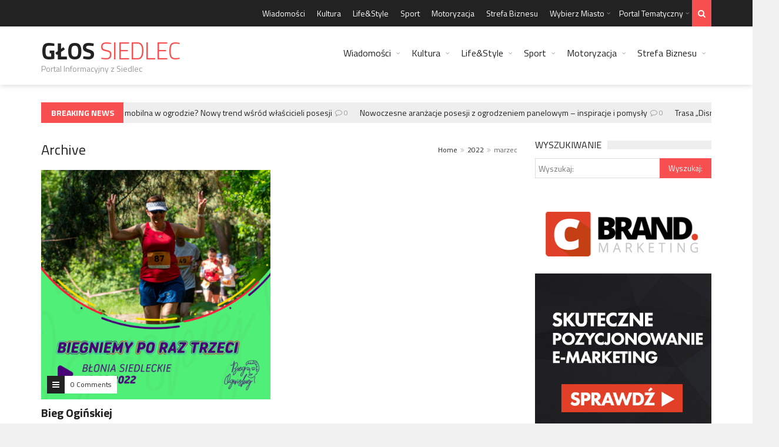

--- FILE ---
content_type: text/html; charset=UTF-8
request_url: https://glossiedlec.pl/2022/03/
body_size: 16436
content:
<!DOCTYPE html>
<!--[if IE 7]>
<html class="ie ie7" lang="pl-PL">
<![endif]-->
<!--[if IE 8]>
<html class="ie ie8" lang="pl-PL">
<![endif]-->
<!--[if !(IE 7) | !(IE 8)  ]><!-->
<!-- BEGIN html -->
<html xmlns="http://www.w3.org/1999/xhtml" lang="pl-PL">
<!--<![endif]-->
<!-- BEGIN head -->
<head>
<!-- Title -->
<title>marzec 2022 - Głos Siedlec</title>
<!-- Meta Tags -->
<meta http-equiv="content-type" content="text/html; charset=UTF-8" />
<meta name="viewport" content="width=device-width, initial-scale=1, maximum-scale=1" />
<!--[if lte IE 10]>
<meta http-equiv="X-UA-Compatible" content="IE=Edge,chrome=1" />
<![endif]-->
<!-- Favicon -->
<link rel="shortcut icon" href="https://www.gloskrakowa.pl/wp-content/themes/trendyblog-theme/images/favicon.ico" type="image/x-icon" />
<link rel="alternate" type="application/rss+xml" href="https://glossiedlec.pl/feed/" title="Głos  Siedlec latest posts" />
<link rel="alternate" type="application/rss+xml" href="https://glossiedlec.pl/comments/feed/" title="Głos  Siedlec latest comments" />
<link rel="pingback" href="https://glossiedlec.pl/xmlrpc.php" />
<meta name='robots' content='noindex, follow' />
<!-- This site is optimized with the Yoast SEO plugin v19.13 - https://yoast.com/wordpress/plugins/seo/ -->
<meta property="og:locale" content="pl_PL" />
<meta property="og:type" content="website" />
<meta property="og:title" content="marzec 2022 - Głos Siedlec" />
<meta property="og:url" content="https://glossiedlec.pl/2022/03/" />
<meta property="og:site_name" content="Głos Siedlec" />
<script type="application/ld+json" class="yoast-schema-graph">{"@context":"https://schema.org","@graph":[{"@type":"CollectionPage","@id":"https://glossiedlec.pl/2022/03/","url":"https://glossiedlec.pl/2022/03/","name":"marzec 2022 - Głos Siedlec","isPartOf":{"@id":"https://glossiedlec.pl/#website"},"primaryImageOfPage":{"@id":"https://glossiedlec.pl/2022/03/#primaryimage"},"image":{"@id":"https://glossiedlec.pl/2022/03/#primaryimage"},"thumbnailUrl":"https://glossiedlec.pl/wp-content/uploads/2022/05/273023467-336075618418828-8054545240757185907-n.png","breadcrumb":{"@id":"https://glossiedlec.pl/2022/03/#breadcrumb"},"inLanguage":"pl-PL"},{"@type":"ImageObject","inLanguage":"pl-PL","@id":"https://glossiedlec.pl/2022/03/#primaryimage","url":"https://glossiedlec.pl/wp-content/uploads/2022/05/273023467-336075618418828-8054545240757185907-n.png","contentUrl":"https://glossiedlec.pl/wp-content/uploads/2022/05/273023467-336075618418828-8054545240757185907-n.png","width":526,"height":526},{"@type":"BreadcrumbList","@id":"https://glossiedlec.pl/2022/03/#breadcrumb","itemListElement":[{"@type":"ListItem","position":1,"name":"Strona główna","item":"https://glossiedlec.pl/"},{"@type":"ListItem","position":2,"name":"Archiwum dla marzec 2022"}]},{"@type":"WebSite","@id":"https://glossiedlec.pl/#website","url":"https://glossiedlec.pl/","name":"Głos Siedlec","description":"Portal Informacyjny z Siedlec","potentialAction":[{"@type":"SearchAction","target":{"@type":"EntryPoint","urlTemplate":"https://glossiedlec.pl/?s={search_term_string}"},"query-input":"required name=search_term_string"}],"inLanguage":"pl-PL"}]}</script>
<!-- / Yoast SEO plugin. -->
<link rel='dns-prefetch' href='//fonts.googleapis.com' />
<link rel="alternate" type="application/rss+xml" title="Głos  Siedlec &raquo; Kanał z wpisami" href="https://glossiedlec.pl/feed/" />
<link rel="alternate" type="application/rss+xml" title="Głos  Siedlec &raquo; Kanał z komentarzami" href="https://glossiedlec.pl/comments/feed/" />
<!-- <link rel='stylesheet' id='wp-block-library-css' href='https://glossiedlec.pl/wp-includes/css/dist/block-library/style.min.css?ver=6.1.9' type='text/css' media='all' /> -->
<!-- <link rel='stylesheet' id='classic-theme-styles-css' href='https://glossiedlec.pl/wp-includes/css/classic-themes.min.css?ver=1' type='text/css' media='all' /> -->
<link rel="stylesheet" type="text/css" href="//glossiedlec.pl/wp-content/cache/wpfc-minified/99gz0p1o/fgruz.css" media="all"/>
<style id='global-styles-inline-css' type='text/css'>
body{--wp--preset--color--black: #000000;--wp--preset--color--cyan-bluish-gray: #abb8c3;--wp--preset--color--white: #ffffff;--wp--preset--color--pale-pink: #f78da7;--wp--preset--color--vivid-red: #cf2e2e;--wp--preset--color--luminous-vivid-orange: #ff6900;--wp--preset--color--luminous-vivid-amber: #fcb900;--wp--preset--color--light-green-cyan: #7bdcb5;--wp--preset--color--vivid-green-cyan: #00d084;--wp--preset--color--pale-cyan-blue: #8ed1fc;--wp--preset--color--vivid-cyan-blue: #0693e3;--wp--preset--color--vivid-purple: #9b51e0;--wp--preset--gradient--vivid-cyan-blue-to-vivid-purple: linear-gradient(135deg,rgba(6,147,227,1) 0%,rgb(155,81,224) 100%);--wp--preset--gradient--light-green-cyan-to-vivid-green-cyan: linear-gradient(135deg,rgb(122,220,180) 0%,rgb(0,208,130) 100%);--wp--preset--gradient--luminous-vivid-amber-to-luminous-vivid-orange: linear-gradient(135deg,rgba(252,185,0,1) 0%,rgba(255,105,0,1) 100%);--wp--preset--gradient--luminous-vivid-orange-to-vivid-red: linear-gradient(135deg,rgba(255,105,0,1) 0%,rgb(207,46,46) 100%);--wp--preset--gradient--very-light-gray-to-cyan-bluish-gray: linear-gradient(135deg,rgb(238,238,238) 0%,rgb(169,184,195) 100%);--wp--preset--gradient--cool-to-warm-spectrum: linear-gradient(135deg,rgb(74,234,220) 0%,rgb(151,120,209) 20%,rgb(207,42,186) 40%,rgb(238,44,130) 60%,rgb(251,105,98) 80%,rgb(254,248,76) 100%);--wp--preset--gradient--blush-light-purple: linear-gradient(135deg,rgb(255,206,236) 0%,rgb(152,150,240) 100%);--wp--preset--gradient--blush-bordeaux: linear-gradient(135deg,rgb(254,205,165) 0%,rgb(254,45,45) 50%,rgb(107,0,62) 100%);--wp--preset--gradient--luminous-dusk: linear-gradient(135deg,rgb(255,203,112) 0%,rgb(199,81,192) 50%,rgb(65,88,208) 100%);--wp--preset--gradient--pale-ocean: linear-gradient(135deg,rgb(255,245,203) 0%,rgb(182,227,212) 50%,rgb(51,167,181) 100%);--wp--preset--gradient--electric-grass: linear-gradient(135deg,rgb(202,248,128) 0%,rgb(113,206,126) 100%);--wp--preset--gradient--midnight: linear-gradient(135deg,rgb(2,3,129) 0%,rgb(40,116,252) 100%);--wp--preset--duotone--dark-grayscale: url('#wp-duotone-dark-grayscale');--wp--preset--duotone--grayscale: url('#wp-duotone-grayscale');--wp--preset--duotone--purple-yellow: url('#wp-duotone-purple-yellow');--wp--preset--duotone--blue-red: url('#wp-duotone-blue-red');--wp--preset--duotone--midnight: url('#wp-duotone-midnight');--wp--preset--duotone--magenta-yellow: url('#wp-duotone-magenta-yellow');--wp--preset--duotone--purple-green: url('#wp-duotone-purple-green');--wp--preset--duotone--blue-orange: url('#wp-duotone-blue-orange');--wp--preset--font-size--small: 13px;--wp--preset--font-size--medium: 20px;--wp--preset--font-size--large: 36px;--wp--preset--font-size--x-large: 42px;--wp--preset--spacing--20: 0.44rem;--wp--preset--spacing--30: 0.67rem;--wp--preset--spacing--40: 1rem;--wp--preset--spacing--50: 1.5rem;--wp--preset--spacing--60: 2.25rem;--wp--preset--spacing--70: 3.38rem;--wp--preset--spacing--80: 5.06rem;}:where(.is-layout-flex){gap: 0.5em;}body .is-layout-flow > .alignleft{float: left;margin-inline-start: 0;margin-inline-end: 2em;}body .is-layout-flow > .alignright{float: right;margin-inline-start: 2em;margin-inline-end: 0;}body .is-layout-flow > .aligncenter{margin-left: auto !important;margin-right: auto !important;}body .is-layout-constrained > .alignleft{float: left;margin-inline-start: 0;margin-inline-end: 2em;}body .is-layout-constrained > .alignright{float: right;margin-inline-start: 2em;margin-inline-end: 0;}body .is-layout-constrained > .aligncenter{margin-left: auto !important;margin-right: auto !important;}body .is-layout-constrained > :where(:not(.alignleft):not(.alignright):not(.alignfull)){max-width: var(--wp--style--global--content-size);margin-left: auto !important;margin-right: auto !important;}body .is-layout-constrained > .alignwide{max-width: var(--wp--style--global--wide-size);}body .is-layout-flex{display: flex;}body .is-layout-flex{flex-wrap: wrap;align-items: center;}body .is-layout-flex > *{margin: 0;}:where(.wp-block-columns.is-layout-flex){gap: 2em;}.has-black-color{color: var(--wp--preset--color--black) !important;}.has-cyan-bluish-gray-color{color: var(--wp--preset--color--cyan-bluish-gray) !important;}.has-white-color{color: var(--wp--preset--color--white) !important;}.has-pale-pink-color{color: var(--wp--preset--color--pale-pink) !important;}.has-vivid-red-color{color: var(--wp--preset--color--vivid-red) !important;}.has-luminous-vivid-orange-color{color: var(--wp--preset--color--luminous-vivid-orange) !important;}.has-luminous-vivid-amber-color{color: var(--wp--preset--color--luminous-vivid-amber) !important;}.has-light-green-cyan-color{color: var(--wp--preset--color--light-green-cyan) !important;}.has-vivid-green-cyan-color{color: var(--wp--preset--color--vivid-green-cyan) !important;}.has-pale-cyan-blue-color{color: var(--wp--preset--color--pale-cyan-blue) !important;}.has-vivid-cyan-blue-color{color: var(--wp--preset--color--vivid-cyan-blue) !important;}.has-vivid-purple-color{color: var(--wp--preset--color--vivid-purple) !important;}.has-black-background-color{background-color: var(--wp--preset--color--black) !important;}.has-cyan-bluish-gray-background-color{background-color: var(--wp--preset--color--cyan-bluish-gray) !important;}.has-white-background-color{background-color: var(--wp--preset--color--white) !important;}.has-pale-pink-background-color{background-color: var(--wp--preset--color--pale-pink) !important;}.has-vivid-red-background-color{background-color: var(--wp--preset--color--vivid-red) !important;}.has-luminous-vivid-orange-background-color{background-color: var(--wp--preset--color--luminous-vivid-orange) !important;}.has-luminous-vivid-amber-background-color{background-color: var(--wp--preset--color--luminous-vivid-amber) !important;}.has-light-green-cyan-background-color{background-color: var(--wp--preset--color--light-green-cyan) !important;}.has-vivid-green-cyan-background-color{background-color: var(--wp--preset--color--vivid-green-cyan) !important;}.has-pale-cyan-blue-background-color{background-color: var(--wp--preset--color--pale-cyan-blue) !important;}.has-vivid-cyan-blue-background-color{background-color: var(--wp--preset--color--vivid-cyan-blue) !important;}.has-vivid-purple-background-color{background-color: var(--wp--preset--color--vivid-purple) !important;}.has-black-border-color{border-color: var(--wp--preset--color--black) !important;}.has-cyan-bluish-gray-border-color{border-color: var(--wp--preset--color--cyan-bluish-gray) !important;}.has-white-border-color{border-color: var(--wp--preset--color--white) !important;}.has-pale-pink-border-color{border-color: var(--wp--preset--color--pale-pink) !important;}.has-vivid-red-border-color{border-color: var(--wp--preset--color--vivid-red) !important;}.has-luminous-vivid-orange-border-color{border-color: var(--wp--preset--color--luminous-vivid-orange) !important;}.has-luminous-vivid-amber-border-color{border-color: var(--wp--preset--color--luminous-vivid-amber) !important;}.has-light-green-cyan-border-color{border-color: var(--wp--preset--color--light-green-cyan) !important;}.has-vivid-green-cyan-border-color{border-color: var(--wp--preset--color--vivid-green-cyan) !important;}.has-pale-cyan-blue-border-color{border-color: var(--wp--preset--color--pale-cyan-blue) !important;}.has-vivid-cyan-blue-border-color{border-color: var(--wp--preset--color--vivid-cyan-blue) !important;}.has-vivid-purple-border-color{border-color: var(--wp--preset--color--vivid-purple) !important;}.has-vivid-cyan-blue-to-vivid-purple-gradient-background{background: var(--wp--preset--gradient--vivid-cyan-blue-to-vivid-purple) !important;}.has-light-green-cyan-to-vivid-green-cyan-gradient-background{background: var(--wp--preset--gradient--light-green-cyan-to-vivid-green-cyan) !important;}.has-luminous-vivid-amber-to-luminous-vivid-orange-gradient-background{background: var(--wp--preset--gradient--luminous-vivid-amber-to-luminous-vivid-orange) !important;}.has-luminous-vivid-orange-to-vivid-red-gradient-background{background: var(--wp--preset--gradient--luminous-vivid-orange-to-vivid-red) !important;}.has-very-light-gray-to-cyan-bluish-gray-gradient-background{background: var(--wp--preset--gradient--very-light-gray-to-cyan-bluish-gray) !important;}.has-cool-to-warm-spectrum-gradient-background{background: var(--wp--preset--gradient--cool-to-warm-spectrum) !important;}.has-blush-light-purple-gradient-background{background: var(--wp--preset--gradient--blush-light-purple) !important;}.has-blush-bordeaux-gradient-background{background: var(--wp--preset--gradient--blush-bordeaux) !important;}.has-luminous-dusk-gradient-background{background: var(--wp--preset--gradient--luminous-dusk) !important;}.has-pale-ocean-gradient-background{background: var(--wp--preset--gradient--pale-ocean) !important;}.has-electric-grass-gradient-background{background: var(--wp--preset--gradient--electric-grass) !important;}.has-midnight-gradient-background{background: var(--wp--preset--gradient--midnight) !important;}.has-small-font-size{font-size: var(--wp--preset--font-size--small) !important;}.has-medium-font-size{font-size: var(--wp--preset--font-size--medium) !important;}.has-large-font-size{font-size: var(--wp--preset--font-size--large) !important;}.has-x-large-font-size{font-size: var(--wp--preset--font-size--x-large) !important;}
.wp-block-navigation a:where(:not(.wp-element-button)){color: inherit;}
:where(.wp-block-columns.is-layout-flex){gap: 2em;}
.wp-block-pullquote{font-size: 1.5em;line-height: 1.6;}
</style>
<link rel='stylesheet' id='google-fonts-1-css' href='https://fonts.googleapis.com/css?family=Titillium+Web%3A300%2C300italic%2C400%2C400italic%2C700%2C700italic&#038;subset=latin%2Ccyrillic-ext%2Ccyrillic%2Clatin-ext&#038;ver=6.1.9' type='text/css' media='all' />
<!-- <link rel='stylesheet' id='normalize-css' href='https://glossiedlec.pl/wp-content/themes/trendyblog-theme/css/normalize.css?ver=6.1.9' type='text/css' media='all' /> -->
<!-- <link rel='stylesheet' id='font-awesome-css' href='https://glossiedlec.pl/wp-content/themes/trendyblog-theme/css/fontawesome.css?ver=6.1.9' type='text/css' media='all' /> -->
<!-- <link rel='stylesheet' id='weather-css' href='https://glossiedlec.pl/wp-content/themes/trendyblog-theme/css/weather.css?ver=6.1.9' type='text/css' media='all' /> -->
<!-- <link rel='stylesheet' id='main-style-css' href='https://glossiedlec.pl/wp-content/themes/trendyblog-theme/css/style.css?ver=6.1.9' type='text/css' media='all' /> -->
<link rel="stylesheet" type="text/css" href="//glossiedlec.pl/wp-content/cache/wpfc-minified/eivfbaxc/44us9.css" media="all"/>
<!-- <link rel='stylesheet' id='responsive-0-css' href='https://glossiedlec.pl/wp-content/themes/trendyblog-theme/css/responsive-0.css?ver=1.0' type='text/css' media='(max-width:768px)' /> -->
<link rel="stylesheet" type="text/css" href="//glossiedlec.pl/wp-content/cache/wpfc-minified/8lzfx6xu/44us9.css" media="(max-width:768px)"/>
<!-- <link rel='stylesheet' id='responsive-768-css' href='https://glossiedlec.pl/wp-content/themes/trendyblog-theme/css/responsive-768.css?ver=1.0' type='text/css' media='(min-width:769px) and (max-width:992px)' /> -->
<link rel="stylesheet" type="text/css" href="//glossiedlec.pl/wp-content/cache/wpfc-minified/30c2ajp/44us9.css" media="(min-width:769px) and (max-width:992px)"/>
<!-- <link rel='stylesheet' id='responsive-992-css' href='https://glossiedlec.pl/wp-content/themes/trendyblog-theme/css/responsive-992.css?ver=1.0' type='text/css' media='(min-width:993px) and (max-width:1200px)' /> -->
<link rel="stylesheet" type="text/css" href="//glossiedlec.pl/wp-content/cache/wpfc-minified/mjpzb9ri/44us9.css" media="(min-width:993px) and (max-width:1200px)"/>
<!-- <link rel='stylesheet' id='responsive-1200-css' href='https://glossiedlec.pl/wp-content/themes/trendyblog-theme/css/responsive-1200.css?ver=1.0' type='text/css' media='(min-width:1201px)' /> -->
<link rel="stylesheet" type="text/css" href="//glossiedlec.pl/wp-content/cache/wpfc-minified/k0ibq5xd/44us9.css" media="(min-width:1201px)"/>
<!-- <link rel='stylesheet' id='dynamic-css-css' href='https://glossiedlec.pl/wp-admin/admin-ajax.php?action=df_dynamic_css&#038;ver=6.1.9' type='text/css' media='all' /> -->
<!-- <link rel='stylesheet' id='style-css' href='https://glossiedlec.pl/wp-content/themes/trendyblog-theme/style.css?ver=6.1.9' type='text/css' media='all' /> -->
<link rel="stylesheet" type="text/css" href="//glossiedlec.pl/wp-content/cache/wpfc-minified/de9t6s7w/6emvi.css" media="all"/>
<!-- <link rel='stylesheet' id='wp-paginate-css' href='https://glossiedlec.pl/wp-content/plugins/wp-paginate/css/wp-paginate.css?ver=2.2.0' type='text/css' media='screen' /> -->
<link rel="stylesheet" type="text/css" href="//glossiedlec.pl/wp-content/cache/wpfc-minified/dhx3oke5/44us8.css" media="screen"/>
<script type='text/javascript' id='jquery-core-js-extra'>
/* <![CDATA[ */
var df = {"THEME_NAME":"trendyblog","THEME_FULL_NAME":"TrendyBlog","adminUrl":"https:\/\/glossiedlec.pl\/wp-admin\/admin-ajax.php","gallery_id":"","galleryCat":"","imageUrl":"https:\/\/glossiedlec.pl\/wp-content\/themes\/trendyblog-theme\/images\/","cssUrl":"https:\/\/glossiedlec.pl\/wp-content\/themes\/trendyblog-theme\/css\/","themeUrl":"https:\/\/glossiedlec.pl\/wp-content\/themes\/trendyblog-theme","pageurl":"https:\/\/glossiedlec.pl\/"};
/* ]]> */
</script>
<script src='//glossiedlec.pl/wp-content/cache/wpfc-minified/7im71pa2/44us9.js' type="text/javascript"></script>
<!-- <script type='text/javascript' src='https://glossiedlec.pl/wp-includes/js/jquery/jquery.min.js?ver=3.6.1' id='jquery-core-js'></script> -->
<!-- <script type='text/javascript' src='https://glossiedlec.pl/wp-includes/js/jquery/jquery-migrate.min.js?ver=3.3.2' id='jquery-migrate-js'></script> -->
<!-- <script type='text/javascript' src='https://glossiedlec.pl/wp-content/themes/trendyblog-theme/js/bxslider.min.js?ver=6.1.9' id='bxslider-js'></script> -->
<!-- <script type='text/javascript' src='https://glossiedlec.pl/wp-content/themes/trendyblog-theme/js/fitvids.min.js?ver=6.1.9' id='fitvids-js'></script> -->
<!-- <script type='text/javascript' src='https://glossiedlec.pl/wp-admin/admin-ajax.php?action=df_dynamic_js&#038;ver=1' id='dynamic-scripts-js'></script> -->
<link rel="https://api.w.org/" href="https://glossiedlec.pl/wp-json/" /><link rel="EditURI" type="application/rsd+xml" title="RSD" href="https://glossiedlec.pl/xmlrpc.php?rsd" />
<link rel="wlwmanifest" type="application/wlwmanifest+xml" href="https://glossiedlec.pl/wp-includes/wlwmanifest.xml" />
<meta name="generator" content="WordPress 6.1.9" />
<!--[if lte IE 9]><script src="https://glossiedlec.pl/wp-content/themes/trendyblog-theme/js/shiv.min.js"></script><![endif]-->	<!-- END head -->
<script>
(function(i,s,o,g,r,a,m){i['GoogleAnalyticsObject']=r;i[r]=i[r]||function(){
(i[r].q=i[r].q||[]).push(arguments)},i[r].l=1*new Date();a=s.createElement(o),
m=s.getElementsByTagName(o)[0];a.async=1;a.src=g;m.parentNode.insertBefore(a,m)
})(window,document,'script','https://www.google-analytics.com/analytics.js','ga');
ga('create', 'UA-103779867-1', 'auto');
ga('send', 'pageview');
</script>
</head>
<!-- BEGIN body -->
<body data-rsssl=1 class="archive date">
<!-- Wrapper -->
<div id="wrapper" class="wide">
<!-- Header -->
<header id="header" role="banner">    
<!-- Header meta -->
<div class="header_meta">
<div class="container">
<!-- Top menu -->
<nav class="top_navigation" role="navigation">
<span class="top_navigation_toggle"><i class="fa fa-reorder"></i></span>
<div class="menu-top-container"><ul class="menu" rel="Top Menu"><li id="menu-item-4" class="menu-item menu-item-type-taxonomy menu-item-object-category menu-item-4"><a href="https://glossiedlec.pl/wiadomosci/">Wiadomości</a></li>
<li id="menu-item-812" class="menu-item menu-item-type-taxonomy menu-item-object-category menu-item-812"><a href="https://glossiedlec.pl/kultura/">Kultura</a></li>
<li id="menu-item-814" class="menu-item menu-item-type-taxonomy menu-item-object-category menu-item-814"><a href="https://glossiedlec.pl/lifestyle/">Life&amp;Style</a></li>
<li id="menu-item-813" class="menu-item menu-item-type-taxonomy menu-item-object-category menu-item-813"><a href="https://glossiedlec.pl/sport/">Sport</a></li>
<li id="menu-item-815" class="menu-item menu-item-type-taxonomy menu-item-object-category menu-item-815"><a href="https://glossiedlec.pl/motoryzacja/">Motoryzacja</a></li>
<li id="menu-item-816" class="menu-item menu-item-type-taxonomy menu-item-object-category menu-item-816"><a href="https://glossiedlec.pl/strefa-biznesu/">Strefa Biznesu</a></li>
<li id="menu-item-1943" class="menu-item menu-item-type-custom menu-item-object-custom menu-item-has-children df-dropdown menu-item-1943"><a href="#">Wybierz Miasto</a>
<span class="top_sub_menu_toggle"></span>
<ul class="sub-menu">
<li id="menu-item-3315" class="menu-item menu-item-type-custom menu-item-object-custom menu-item-has-children df-dropdown menu-item-3315"><a href="#">Dolny Śląsk</a>
<span class="top_sub_menu_toggle"></span>
<ul class="sub-menu">
<li id="menu-item-3941" class="menu-item menu-item-type-custom menu-item-object-custom menu-item-3941"><a href="https://gazetaglogow.pl">Głogów</a></li>
<li id="menu-item-3912" class="menu-item menu-item-type-custom menu-item-object-custom menu-item-3912"><a href="https://www.glosjelcza.pl">Jelcz-Laskowice</a></li>
<li id="menu-item-3914" class="menu-item menu-item-type-custom menu-item-object-custom menu-item-3914"><a href="https://www.gloslegnicy.pl">Legnica</a></li>
<li id="menu-item-3913" class="menu-item menu-item-type-custom menu-item-object-custom menu-item-3913"><a href="https://www.gazetaolawa.pl">Oława</a></li>
<li id="menu-item-3956" class="menu-item menu-item-type-custom menu-item-object-custom menu-item-3956"><a href="https://gazetaswidnica.pl">Świdnica</a></li>
<li id="menu-item-3316" class="menu-item menu-item-type-custom menu-item-object-custom menu-item-3316"><a href="https://www.gazetawalbrzych.pl">Wałbrzych</a></li>
<li id="menu-item-3317" class="menu-item menu-item-type-custom menu-item-object-custom menu-item-3317"><a href="https://www.gloswroclawia.pl">Wrocław</a></li>
</ul>
</li>
<li id="menu-item-3318" class="menu-item menu-item-type-custom menu-item-object-custom menu-item-has-children df-dropdown menu-item-3318"><a href="#">Kujawsko-Pomorskie</a>
<span class="top_sub_menu_toggle"></span>
<ul class="sub-menu">
<li id="menu-item-3341" class="menu-item menu-item-type-custom menu-item-object-custom menu-item-3341"><a href="https://www.glosbydgoszczy.pl">Bydgoszcz</a></li>
<li id="menu-item-3929" class="menu-item menu-item-type-custom menu-item-object-custom menu-item-3929"><a href="https://glosgrudziadza.pl">Grudziądz</a></li>
<li id="menu-item-3936" class="menu-item menu-item-type-custom menu-item-object-custom menu-item-3936"><a href="https://glosinowroclawia.pl/">Inowrocław</a></li>
<li id="menu-item-3319" class="menu-item menu-item-type-custom menu-item-object-custom menu-item-3319"><a href="https://www.glostorunia.pl">Toruń</a></li>
<li id="menu-item-3320" class="menu-item menu-item-type-custom menu-item-object-custom menu-item-3320"><a href="https://www.gloswloclawka.pl">Włocławek</a></li>
</ul>
</li>
<li id="menu-item-3321" class="menu-item menu-item-type-custom menu-item-object-custom menu-item-has-children df-dropdown menu-item-3321"><a href="#">Lubelskie</a>
<span class="top_sub_menu_toggle"></span>
<ul class="sub-menu">
<li id="menu-item-3950" class="menu-item menu-item-type-custom menu-item-object-custom menu-item-3950"><a href="https://gazetachelm.pl">Chełm</a></li>
<li id="menu-item-3322" class="menu-item menu-item-type-custom menu-item-object-custom menu-item-3322"><a href="https://www.dzienniklublina.pl">Lublin</a></li>
<li id="menu-item-3945" class="menu-item menu-item-type-custom menu-item-object-custom menu-item-3945"><a href="https://gazetazamosc.pl">Zamość</a></li>
</ul>
</li>
<li id="menu-item-3323" class="menu-item menu-item-type-custom menu-item-object-custom menu-item-has-children df-dropdown menu-item-3323"><a href="#">Lubuskie</a>
<span class="top_sub_menu_toggle"></span>
<ul class="sub-menu">
<li id="menu-item-3324" class="menu-item menu-item-type-custom menu-item-object-custom menu-item-3324"><a href="https://www.gazetagorzow.pl">Gorzów Wielkopolski</a></li>
</ul>
</li>
<li id="menu-item-3325" class="menu-item menu-item-type-custom menu-item-object-custom menu-item-has-children df-dropdown menu-item-3325"><a href="#">Łódzkie</a>
<span class="top_sub_menu_toggle"></span>
<ul class="sub-menu">
<li id="menu-item-3955" class="menu-item menu-item-type-custom menu-item-object-custom menu-item-3955"><a href="https://glosbelchatowa.pl">Bełchatów</a></li>
<li id="menu-item-3975" class="menu-item menu-item-type-custom menu-item-object-custom menu-item-3975"><a href="https://gloskutna.pl">Kutno</a></li>
<li id="menu-item-3326" class="menu-item menu-item-type-custom menu-item-object-custom menu-item-3326"><a href="https://www.gloslodzi.pl">Łódź</a></li>
<li id="menu-item-3942" class="menu-item menu-item-type-custom menu-item-object-custom menu-item-3942"><a href="https://glospabianic.pl">Pabianice</a></li>
<li id="menu-item-3935" class="menu-item menu-item-type-custom menu-item-object-custom menu-item-3935"><a href="https://glospiotrkowa.pl">Piotrków Trybunalski</a></li>
<li id="menu-item-3971" class="menu-item menu-item-type-custom menu-item-object-custom menu-item-3971"><a href="https://gazetaradomsko.pl">Radomsko</a></li>
<li id="menu-item-3964" class="menu-item menu-item-type-custom menu-item-object-custom menu-item-3964"><a href="https://gazetaskierniewice.pl">Skierniewice</a></li>
<li id="menu-item-3949" class="menu-item menu-item-type-custom menu-item-object-custom menu-item-3949"><a href="https://glostomaszowa.pl">Tomaszów Mazowiecki</a></li>
<li id="menu-item-3958" class="menu-item menu-item-type-custom menu-item-object-custom menu-item-3958"><a href="https://gazetazgierz.pl">Zgierz</a></li>
</ul>
</li>
<li id="menu-item-3327" class="menu-item menu-item-type-custom menu-item-object-custom menu-item-has-children df-dropdown menu-item-3327"><a href="#">Małopolska</a>
<span class="top_sub_menu_toggle"></span>
<ul class="sub-menu">
<li id="menu-item-3328" class="menu-item menu-item-type-custom menu-item-object-custom menu-item-3328"><a href="https://www.gloskrakowa.pl">Kraków</a></li>
<li id="menu-item-3329" class="menu-item menu-item-type-custom menu-item-object-custom menu-item-3329"><a href="https://www.gazetatarnow.pl">Tarnów</a></li>
</ul>
</li>
<li id="menu-item-3330" class="menu-item menu-item-type-custom menu-item-object-custom menu-item-has-children df-dropdown menu-item-3330"><a href="#">Mazowieckie</a>
<span class="top_sub_menu_toggle"></span>
<ul class="sub-menu">
<li id="menu-item-3974" class="menu-item menu-item-type-custom menu-item-object-custom menu-item-3974"><a href="https://gazetaciechanow.pl">Ciechanów</a></li>
<li id="menu-item-3960" class="menu-item menu-item-type-custom menu-item-object-custom menu-item-3960"><a href="https://gazetaostroleka.pl">Ostrołęka</a></li>
<li id="menu-item-3972" class="menu-item menu-item-type-custom menu-item-object-custom menu-item-3972"><a href="https://gazetaotwock.pl">Otwock</a></li>
<li id="menu-item-3963" class="menu-item menu-item-type-custom menu-item-object-custom menu-item-3963"><a href="https://glospiaseczna.pl">Piaseczno</a></li>
<li id="menu-item-3332" class="menu-item menu-item-type-custom menu-item-object-custom menu-item-3332"><a href="https://www.gazetaplock.pl">Płock</a></li>
<li id="menu-item-3946" class="menu-item menu-item-type-custom menu-item-object-custom menu-item-3946"><a href="https://glospruszkowa.pl">Pruszków</a></li>
<li id="menu-item-3333" class="menu-item menu-item-type-custom menu-item-object-custom menu-item-3333"><a href="https://www.gazetaradom.pl">Radom</a></li>
<li id="menu-item-3932" class="menu-item menu-item-type-custom menu-item-object-custom menu-item-home menu-item-3932"><a href="https://glossiedlec.pl">Siedlce</a></li>
<li id="menu-item-3331" class="menu-item menu-item-type-custom menu-item-object-custom menu-item-3331"><a href="https://www.dziennikwarszawy.pl">Warszawa</a></li>
</ul>
</li>
<li id="menu-item-3334" class="menu-item menu-item-type-custom menu-item-object-custom menu-item-has-children df-dropdown menu-item-3334"><a href="#">Opolskie</a>
<span class="top_sub_menu_toggle"></span>
<ul class="sub-menu">
<li id="menu-item-3952" class="menu-item menu-item-type-custom menu-item-object-custom menu-item-3952"><a href="https://gazetakedzierzyn.pl">Kędzierzyn-Koźle</a></li>
<li id="menu-item-3973" class="menu-item menu-item-type-custom menu-item-object-custom menu-item-3973"><a href="https://gazetanysa.pl">Nysa</a></li>
<li id="menu-item-3335" class="menu-item menu-item-type-custom menu-item-object-custom menu-item-3335"><a href="https://www.dziennikopolski.pl">Opole</a></li>
</ul>
</li>
<li id="menu-item-3336" class="menu-item menu-item-type-custom menu-item-object-custom menu-item-has-children df-dropdown menu-item-3336"><a href="#">Podkarpackie</a>
<span class="top_sub_menu_toggle"></span>
<ul class="sub-menu">
<li id="menu-item-3933" class="menu-item menu-item-type-custom menu-item-object-custom menu-item-3933"><a href="https://glosdebicy.pl">Dębica</a></li>
<li id="menu-item-3970" class="menu-item menu-item-type-custom menu-item-object-custom menu-item-3970"><a href="https://gloskrosna.pl">Krosno</a></li>
<li id="menu-item-3951" class="menu-item menu-item-type-custom menu-item-object-custom menu-item-3951"><a href="https://gazetamielec.pl">Mielec</a></li>
<li id="menu-item-3953" class="menu-item menu-item-type-custom menu-item-object-custom menu-item-3953"><a href="https://gazetaprzemysl.pl">Przemyśl</a></li>
<li id="menu-item-3337" class="menu-item menu-item-type-custom menu-item-object-custom menu-item-3337"><a href="https://www.glosrzeszowa.pl">Rzeszów</a></li>
<li id="menu-item-3969" class="menu-item menu-item-type-custom menu-item-object-custom menu-item-3969"><a href="https://gazetatarnobrzeg.pl">Tarnobrzeg</a></li>
</ul>
</li>
<li id="menu-item-3338" class="menu-item menu-item-type-custom menu-item-object-custom menu-item-has-children df-dropdown menu-item-3338"><a href="#">Podlaskie</a>
<span class="top_sub_menu_toggle"></span>
<ul class="sub-menu">
<li id="menu-item-3339" class="menu-item menu-item-type-custom menu-item-object-custom menu-item-3339"><a href="https://www.glosbialostocki.pl">Białystok</a></li>
<li id="menu-item-3947" class="menu-item menu-item-type-custom menu-item-object-custom menu-item-3947"><a href="https://gloslomzy.pl">Łomża</a></li>
<li id="menu-item-3915" class="menu-item menu-item-type-custom menu-item-object-custom menu-item-3915"><a href="https://www.glospodlaski.pl">Podlasie</a></li>
</ul>
</li>
<li id="menu-item-3340" class="menu-item menu-item-type-custom menu-item-object-custom menu-item-has-children df-dropdown menu-item-3340"><a href="#">Pomorskie</a>
<span class="top_sub_menu_toggle"></span>
<ul class="sub-menu">
<li id="menu-item-3966" class="menu-item menu-item-type-custom menu-item-object-custom menu-item-3966"><a href="https://gazetastarogard.pl">Starogard Gdański</a></li>
<li id="menu-item-3954" class="menu-item menu-item-type-custom menu-item-object-custom menu-item-3954"><a href="https://gazetatczew.pl">Tczew</a></li>
<li id="menu-item-3342" class="menu-item menu-item-type-custom menu-item-object-custom menu-item-3342"><a href="https://www.glostrojmiasta.pl">Trójmiasto</a></li>
<li id="menu-item-3961" class="menu-item menu-item-type-custom menu-item-object-custom menu-item-3961"><a href="https://gloswejherowa.pl">Wejherowo</a></li>
</ul>
</li>
<li id="menu-item-3343" class="menu-item menu-item-type-custom menu-item-object-custom menu-item-has-children df-dropdown menu-item-3343"><a href="#">Śląsk</a>
<span class="top_sub_menu_toggle"></span>
<ul class="sub-menu">
<li id="menu-item-3957" class="menu-item menu-item-type-custom menu-item-object-custom menu-item-3957"><a href="https://gazetabedzin.pl">Będzin</a></li>
<li id="menu-item-3928" class="menu-item menu-item-type-custom menu-item-object-custom menu-item-3928"><a href="https://glosdabrowy.pl">Dąbrowa Górnicza</a></li>
<li id="menu-item-3927" class="menu-item menu-item-type-custom menu-item-object-custom menu-item-3927"><a href="https://glosbielska.pl">Bielsko-Biała</a></li>
<li id="menu-item-3344" class="menu-item menu-item-type-custom menu-item-object-custom menu-item-3344"><a href="https://www.glosbytomia.pl">Bytom</a></li>
<li id="menu-item-3345" class="menu-item menu-item-type-custom menu-item-object-custom menu-item-3345"><a href="https://www.glosczestochowy.pl">Częstochowa</a></li>
<li id="menu-item-3346" class="menu-item menu-item-type-custom menu-item-object-custom menu-item-3346"><a href="https://www.glosgliwic.pl">Gliwice</a></li>
<li id="menu-item-3931" class="menu-item menu-item-type-custom menu-item-object-custom menu-item-3931"><a href="https://glosjastrzebia.pl">Jastrzębie-Zdrój</a></li>
<li id="menu-item-3930" class="menu-item menu-item-type-custom menu-item-object-custom menu-item-3930"><a href="https://glosjaworzna.pl">Jaworzno</a></li>
<li id="menu-item-3347" class="menu-item menu-item-type-custom menu-item-object-custom menu-item-3347"><a href="https://www.gloskatowic.pl">Katowice</a></li>
<li id="menu-item-3959" class="menu-item menu-item-type-custom menu-item-object-custom menu-item-3959"><a href="https://glosraciborza.pl">Racibórz</a></li>
<li id="menu-item-3926" class="menu-item menu-item-type-custom menu-item-object-custom menu-item-3926"><a href="https://glosrudy.pl">Ruda Śląska</a></li>
<li id="menu-item-3349" class="menu-item menu-item-type-custom menu-item-object-custom menu-item-3349"><a href="https://www.glosrybnika.pl">Rybnik</a></li>
<li id="menu-item-3940" class="menu-item menu-item-type-custom menu-item-object-custom menu-item-3940"><a href="https://glossiemianowic.pl">Siemianowice Śląskie</a></li>
<li id="menu-item-3350" class="menu-item menu-item-type-custom menu-item-object-custom menu-item-3350"><a href="https://www.dzienniksosnowca.pl">Sosnowiec</a></li>
<li id="menu-item-3351" class="menu-item menu-item-type-custom menu-item-object-custom menu-item-3351"><a href="https://www.gazetatychy.pl">Tychy</a></li>
<li id="menu-item-3967" class="menu-item menu-item-type-custom menu-item-object-custom menu-item-3967"><a href="https://gazetawodzislaw.pl">Wodzisław Śląski</a></li>
<li id="menu-item-3352" class="menu-item menu-item-type-custom menu-item-object-custom menu-item-3352"><a href="https://www.gazetazabrze.pl">Zabrze</a></li>
<li id="menu-item-3962" class="menu-item menu-item-type-custom menu-item-object-custom menu-item-3962"><a href="https://gloszawiercia.pl">Zawiercie</a></li>
<li id="menu-item-3944" class="menu-item menu-item-type-custom menu-item-object-custom menu-item-3944"><a href="https://gazetazory.pl">Żory</a></li>
</ul>
</li>
<li id="menu-item-3353" class="menu-item menu-item-type-custom menu-item-object-custom menu-item-has-children df-dropdown menu-item-3353"><a href="#">Świętokrzyskie</a>
<span class="top_sub_menu_toggle"></span>
<ul class="sub-menu">
<li id="menu-item-3354" class="menu-item menu-item-type-custom menu-item-object-custom menu-item-3354"><a href="https://www.gloskielc.pl">Kielce</a></li>
<li id="menu-item-3939" class="menu-item menu-item-type-custom menu-item-object-custom menu-item-3939"><a href="https://glosostrowca.pl">Ostrowiec Świętokrzyski</a></li>
<li id="menu-item-3965" class="menu-item menu-item-type-custom menu-item-object-custom menu-item-3965"><a href="https://glosstarachowic.pl">Starachowice</a></li>
</ul>
</li>
<li id="menu-item-3355" class="menu-item menu-item-type-custom menu-item-object-custom menu-item-has-children df-dropdown menu-item-3355"><a href="#">Warmińsko-Mazurskie</a>
<span class="top_sub_menu_toggle"></span>
<ul class="sub-menu">
<li id="menu-item-3356" class="menu-item menu-item-type-custom menu-item-object-custom menu-item-3356"><a href="https://www.gloselblaga.pl">Elbląg</a></li>
<li id="menu-item-3948" class="menu-item menu-item-type-custom menu-item-object-custom menu-item-3948"><a href="https://gazetaelk.pl">Ełk</a></li>
<li id="menu-item-3348" class="menu-item menu-item-type-custom menu-item-object-custom menu-item-3348"><a href="https://www.glosolsztyna.pl">Olsztyn</a></li>
</ul>
</li>
<li id="menu-item-3357" class="menu-item menu-item-type-custom menu-item-object-custom menu-item-has-children df-dropdown menu-item-3357"><a href="#">Wielkopolska</a>
<span class="top_sub_menu_toggle"></span>
<ul class="sub-menu">
<li id="menu-item-3938" class="menu-item menu-item-type-custom menu-item-object-custom menu-item-3938"><a href="https://gazetagniezno.pl">Gniezno</a></li>
<li id="menu-item-3917" class="menu-item menu-item-type-custom menu-item-object-custom menu-item-3917"><a href="https://www.gloskalisza.pl">Kalisz</a></li>
<li id="menu-item-3943" class="menu-item menu-item-type-custom menu-item-object-custom menu-item-3943"><a href="https://gazetaleszno.pl">Leszno</a></li>
<li id="menu-item-3937" class="menu-item menu-item-type-custom menu-item-object-custom menu-item-3937"><a href="https://glosostrowa.pl">Ostrów Wielkopolski</a></li>
<li id="menu-item-3934" class="menu-item menu-item-type-custom menu-item-object-custom menu-item-3934"><a href="https://glospily.pl">Piła</a></li>
<li id="menu-item-3358" class="menu-item menu-item-type-custom menu-item-object-custom menu-item-3358"><a href="https://www.gazetawielkopolska.pl">Poznań</a></li>
</ul>
</li>
<li id="menu-item-3359" class="menu-item menu-item-type-custom menu-item-object-custom menu-item-has-children df-dropdown menu-item-3359"><a href="#">Zachodniopomorskie</a>
<span class="top_sub_menu_toggle"></span>
<ul class="sub-menu">
<li id="menu-item-3968" class="menu-item menu-item-type-custom menu-item-object-custom menu-item-3968"><a href="https://gloskolobrzegu.pl">Kołobrzeg</a></li>
<li id="menu-item-3918" class="menu-item menu-item-type-custom menu-item-object-custom menu-item-3918"><a href="https://www.gloskoszalina.pl">Koszalin</a></li>
<li id="menu-item-3360" class="menu-item menu-item-type-custom menu-item-object-custom menu-item-3360"><a href="https://www.dziennikszczecinski.pl">Szczecin</a></li>
</ul>
</li>
</ul>
</li>
<li id="menu-item-11" class="menu-item menu-item-type-custom menu-item-object-custom menu-item-has-children df-dropdown menu-item-11"><a href="#">Portal Tematyczny</a>
<span class="top_sub_menu_toggle"></span>
<ul class="sub-menu">
<li id="menu-item-195" class="menu-item menu-item-type-custom menu-item-object-custom menu-item-195"><a href="https://www.biznesgazeta.pl">Biznes Gazeta</a></li>
<li id="menu-item-787" class="menu-item menu-item-type-custom menu-item-object-custom menu-item-787"><a href="https://www.gazetaagro.pl">Gazeta Agro</a></li>
<li id="menu-item-3907" class="menu-item menu-item-type-custom menu-item-object-custom menu-item-3907"><a href="https://www.gazetabudowa.pl">Gazeta Budowa</a></li>
<li id="menu-item-196" class="menu-item menu-item-type-custom menu-item-object-custom menu-item-196"><a href="https://www.gazetafinansowa.net">Gazeta Finansowa</a></li>
<li id="menu-item-197" class="menu-item menu-item-type-custom menu-item-object-custom menu-item-197"><a href="https://www.gazetainwestycyjna.pl">Gazeta Inwestycyjna</a></li>
<li id="menu-item-3908" class="menu-item menu-item-type-custom menu-item-object-custom menu-item-3908"><a href="https://www.gazetakulinarna.pl">Gazeta Kulinarna</a></li>
<li id="menu-item-198" class="menu-item menu-item-type-custom menu-item-object-custom menu-item-198"><a href="https://www.gazetamarketingowa.pl">Gazeta Marketingowa</a></li>
<li id="menu-item-3909" class="menu-item menu-item-type-custom menu-item-object-custom menu-item-3909"><a href="https://www.gazetamedycyna.pl">Gazeta Medycyna</a></li>
<li id="menu-item-3910" class="menu-item menu-item-type-custom menu-item-object-custom menu-item-3910"><a href="https://www.gazetamoto.pl">Gazeta Moto</a></li>
<li id="menu-item-690" class="menu-item menu-item-type-custom menu-item-object-custom menu-item-690"><a href="https://www.gazetalifestyle.pl">Gazeta Life&#038;Style</a></li>
<li id="menu-item-199" class="menu-item menu-item-type-custom menu-item-object-custom menu-item-199"><a href="https://www.gazetapodatkowa.net">Gazeta Podatkowa</a></li>
<li id="menu-item-309" class="menu-item menu-item-type-custom menu-item-object-custom menu-item-309"><a href="https://www.gazetapolityka.pl">Gazeta Polityka</a></li>
<li id="menu-item-200" class="menu-item menu-item-type-custom menu-item-object-custom menu-item-200"><a href="https://www.gazetapraca.biz">Gazeta Praca</a></li>
<li id="menu-item-201" class="menu-item menu-item-type-custom menu-item-object-custom menu-item-201"><a href="https://www.gazetaprawo.net">Gazeta Prawo</a></li>
<li id="menu-item-3922" class="menu-item menu-item-type-custom menu-item-object-custom menu-item-3922"><a href="https://www.gazetasport.pl">Gazeta Sport</a></li>
<li id="menu-item-3911" class="menu-item menu-item-type-custom menu-item-object-custom menu-item-3911"><a href="https://www.gazetatech.pl">Gazeta Tech</a></li>
</ul>
</li>
<li class="search_icon_form"><a href="javascript:voiud(0);"><i class="fa fa-search"></i></a>
<div class="sub-search">
<form  method="get" action="https://glossiedlec.pl">
<input type="search" placeholder="Search..." name="s" id="s">
<input type="submit" value="Wyszukaj:">
</form>
</div>
</li></ul></div>	                    </nav>
<!-- End Top menu -->
</div>
</div>
<!-- End Header meta -->
<!-- Header main -->
<div id="header_main" class="sticky header_main">
<div class="container">
<!-- Logo -->
<div class="site_brand">
<h1 id="site_title">
<a href="https://glossiedlec.pl">
Głos  										<span>Siedlec</span>
</a>
</h1>
<h2 id="site_description">Portal Informacyjny z Siedlec</h2>
</div>
<!-- End Logo -->
<!-- Site navigation -->
<nav class="site_navigation" role="navigation">
<span class="site_navigation_toggle"><i class="fa fa-reorder"></i></span>
<ul class="menu" rel="Main Menu"><li id="menu-item-182" class="menu-item-has-children has_dt_mega_menu   no-description menu-item menu-item-type-taxonomy menu-item-object-category"><a href="https://glossiedlec.pl/wiadomosci/">Wiadomości</a><span class="site_sub_menu_toggle"></span><ul class="dt_mega_menu"><li>		
<div class="widget-1 first widget">		<div class="widget_title"><h3>Timeline</h3></div>		<div class="tb_widget_timeline clearfix">
<!-- Article -->
<article>
<span class="date">28/09/2023</span>
<span class="time">09:16</span>
<div class="timeline_content">
<i class="fa fa-clock-o" style="color: #F85050"></i>
<h3><a href="https://glossiedlec.pl/michal-kuczmierowski-prezes-rars-kandydat-do-sejmu-bezpieczenstwo-zywnosciowe-jest-moim-priorytetem/">Michał Kuczmierowski &#8211; Prezes RARS (kandydat do Sejmu): Bezpieczeństwo żywnościowe jest moim priorytetem</a></h3>
</div>
</article><!-- End Article -->
<!-- Article -->
<article>
<span class="date">29/03/2023</span>
<span class="time">09:54</span>
<div class="timeline_content">
<i class="fa fa-clock-o" style="color: #F85050"></i>
<h3><a href="https://glossiedlec.pl/grzejnik-dekoracyjny-do-lazienki/">Grzejnik dekoracyjny do łazienki</a></h3>
</div>
</article><!-- End Article -->
<!-- Article -->
<article>
<span class="date">30/12/2022</span>
<span class="time">13:43</span>
<div class="timeline_content">
<i class="fa fa-clock-o" style="color: #F85050"></i>
<h3><a href="https://glossiedlec.pl/kwadratowe-stoliki-kawowe-na-co-zwracac-uwage-przy-zakupie/">Kwadratowe stoliki kawowe – na co zwracać uwagę przy zakupie?</a></h3>
</div>
</article><!-- End Article -->
<!-- Article -->
<article>
<span class="date">29/12/2022</span>
<span class="time">14:42</span>
<div class="timeline_content">
<i class="fa fa-clock-o" style="color: #F85050"></i>
<h3><a href="https://glossiedlec.pl/3-proste-kroki-do-zarabiania-latwiejsze-niz-zamawianie-ubera/">3 proste kroki do zarabiania, łatwiejsze niż zamawianie Ubera</a></h3>
</div>
</article><!-- End Article -->
<!-- Article -->
<article>
<span class="date">09/12/2022</span>
<span class="time">13:34</span>
<div class="timeline_content">
<i class="fa fa-clock-o" style="color: #F85050"></i>
<h3><a href="https://glossiedlec.pl/madry-polak-po-szkodzie-wiesz-ze-on-cie-uratuje-ale-wciaz-go-nie-masz-to-blad/">Mądry Polak po szkodzie – wiesz, że on Cię uratuje, ale wciąż go nie masz? To błąd!</a></h3>
</div>
</article><!-- End Article -->
</div>
</div>
<div class="widget-2 widget">		<div class="widget_title"><h3>Najnowsze</h3></div>		<div class="tb_widget_recent_list clearfix">
<!-- Post item -->
<div class="item clearfix">
<div class="item_thumb">
<div class="thumb_icon">
<a href="https://glossiedlec.pl/michal-kuczmierowski-prezes-rars-kandydat-do-sejmu-bezpieczenstwo-zywnosciowe-jest-moim-priorytetem/" style="background-color: #F85050"><i class="fa fa-file-text"></i></a>
</div>
<div class="thumb_hover">
<a href="https://glossiedlec.pl/michal-kuczmierowski-prezes-rars-kandydat-do-sejmu-bezpieczenstwo-zywnosciowe-jest-moim-priorytetem/">
<img class="visible animated" src="https://glossiedlec.pl/wp-content/uploads/2023/09/kuczmier1-500x500_c.jpg" alt="Michał Kuczmierowski &#8211; Prezes RARS (kandydat do Sejmu): Bezpieczeństwo żywnościowe jest moim priorytetem" width="500" height="500"/>	                            </a>
</div>
</div>
<div class="item_content">
<h4><a href="https://glossiedlec.pl/michal-kuczmierowski-prezes-rars-kandydat-do-sejmu-bezpieczenstwo-zywnosciowe-jest-moim-priorytetem/">Michał Kuczmierowski &#8211; Prezes RARS (kandydat do Sejmu): Bezpieczeństwo żywnościowe jest moim priorytetem</a></h4>
<div class="item_meta clearfix">
<span class="meta_date">
<a href="https://glossiedlec.pl/2023/09/">
28 września 2023	                                    </a>
</span>
<span class="meta_likes">
<a href="https://glossiedlec.pl/michal-kuczmierowski-prezes-rars-kandydat-do-sejmu-bezpieczenstwo-zywnosciowe-jest-moim-priorytetem/">0</a>
</span>
</div>
</div>
</div><!-- End Post item -->
<!-- Post item -->
<div class="item clearfix">
<div class="item_thumb">
<div class="thumb_icon">
<a href="https://glossiedlec.pl/grzejnik-dekoracyjny-do-lazienki/" style="background-color: #F85050"><i class="fa fa-file-text"></i></a>
</div>
<div class="thumb_hover">
<a href="https://glossiedlec.pl/grzejnik-dekoracyjny-do-lazienki/">
<img class="visible animated" src="https://glossiedlec.pl/wp-content/uploads/2023/03/radiator-ga3b353f4a_1280-500x500_c.jpg" alt="Grzejnik dekoracyjny do łazienki" width="500" height="500"/>	                            </a>
</div>
</div>
<div class="item_content">
<h4><a href="https://glossiedlec.pl/grzejnik-dekoracyjny-do-lazienki/">Grzejnik dekoracyjny do łazienki</a></h4>
<div class="item_meta clearfix">
<span class="meta_date">
<a href="https://glossiedlec.pl/2023/03/">
29 marca 2023	                                    </a>
</span>
<span class="meta_likes">
<a href="https://glossiedlec.pl/grzejnik-dekoracyjny-do-lazienki/">0</a>
</span>
</div>
</div>
</div><!-- End Post item -->
<!-- Post item -->
<div class="item clearfix">
<div class="item_thumb">
<div class="thumb_icon">
<a href="https://glossiedlec.pl/kwadratowe-stoliki-kawowe-na-co-zwracac-uwage-przy-zakupie/" style="background-color: #F85050"><i class="fa fa-file-text"></i></a>
</div>
<div class="thumb_hover">
<a href="https://glossiedlec.pl/kwadratowe-stoliki-kawowe-na-co-zwracac-uwage-przy-zakupie/">
<img class="visible animated" src="https://glossiedlec.pl/wp-content/uploads/2023/01/42-500x500_c.jpg" alt="Kwadratowe stoliki kawowe – na co zwracać uwagę przy zakupie?" width="500" height="500"/>	                            </a>
</div>
</div>
<div class="item_content">
<h4><a href="https://glossiedlec.pl/kwadratowe-stoliki-kawowe-na-co-zwracac-uwage-przy-zakupie/">Kwadratowe stoliki kawowe – na co zwracać uwagę przy zakupie?</a></h4>
<div class="item_meta clearfix">
<span class="meta_date">
<a href="https://glossiedlec.pl/2022/12/">
30 grudnia 2022	                                    </a>
</span>
<span class="meta_likes">
<a href="https://glossiedlec.pl/kwadratowe-stoliki-kawowe-na-co-zwracac-uwage-przy-zakupie/">0</a>
</span>
</div>
</div>
</div><!-- End Post item -->
</div>
</div>
<div class="widget-3 widget">		<div class="widget_title"><h3>Popularne</h3></div>		<div class="tb_widget_recent_list clearfix">
<!-- Post item -->
<div class="item clearfix">
<div class="item_thumb">
<div class="thumb_icon">
<a href="https://glossiedlec.pl/rozliczenie-pit-2016-internet-proste/" style="background-color: #F85050"><i class="fa fa-file-text"></i></a>
</div>
<div class="thumb_hover">
<a href="https://glossiedlec.pl/rozliczenie-pit-2016-internet-proste/">
<img class="visible animated" src="https://glossiedlec.pl/wp-content/uploads/2017/03/pitax5-500x500_c.jpg" alt="Rozliczenie PIT 2016 przez Internet &#8211; to takie proste!" width="500" height="500"/>	                            </a>
</div>
</div>
<div class="item_content">
<h4><a href="https://glossiedlec.pl/rozliczenie-pit-2016-internet-proste/">Rozliczenie PIT 2016 przez Internet &#8211; to takie proste!</a></h4>
<div class="item_meta clearfix">
<span class="meta_date">
<a href="https://glossiedlec.pl/2017/03/">
6 marca 2017	                                    </a>
</span>
<span class="meta_likes">
<a href="https://glossiedlec.pl/rozliczenie-pit-2016-internet-proste/">0</a>
</span>
</div>
</div>
</div><!-- End Post item -->
<!-- Post item -->
<div class="item clearfix">
<div class="item_thumb">
<div class="thumb_icon">
<a href="https://glossiedlec.pl/krakowie-rusza-budowa-prawie-1400-tanich-mieszkan/" style="background-color: #F85050"><i class="fa fa-play"></i></a>
</div>
<div class="thumb_hover">
<a href="https://glossiedlec.pl/krakowie-rusza-budowa-prawie-1400-tanich-mieszkan/">
<img class="visible animated" src="https://glossiedlec.pl/wp-content/uploads/2015/07/Willa-One_JW-Construction-500x500_c.jpg" alt="W Krakowie rusza budowa prawie 1400 tanich mieszkań" width="500" height="500"/>	                            </a>
</div>
</div>
<div class="item_content">
<h4><a href="https://glossiedlec.pl/krakowie-rusza-budowa-prawie-1400-tanich-mieszkan/">W Krakowie rusza budowa prawie 1400 tanich mieszkań</a></h4>
<div class="item_meta clearfix">
<span class="meta_date">
<a href="https://glossiedlec.pl/2014/06/">
26 czerwca 2014	                                    </a>
</span>
<span class="meta_likes">
<a href="https://glossiedlec.pl/krakowie-rusza-budowa-prawie-1400-tanich-mieszkan/">0</a>
</span>
</div>
</div>
</div><!-- End Post item -->
<!-- Post item -->
<div class="item clearfix">
<div class="item_thumb">
<div class="thumb_icon">
<a href="https://glossiedlec.pl/miasta-rozlewaja-sie-przedmiescia-powoduje-coraz-wieksze-korki/" style="background-color: #F85050"><i class="fa fa-play"></i></a>
</div>
<div class="thumb_hover">
<a href="https://glossiedlec.pl/miasta-rozlewaja-sie-przedmiescia-powoduje-coraz-wieksze-korki/">
<img class="visible animated" src="https://glossiedlec.pl/wp-content/uploads/2016/12/stare-miasto-kraków-500x500_c.jpg" alt="Miasta rozlewają się na przedmieścia. To powoduje coraz większe korki" width="500" height="500"/>	                            </a>
</div>
</div>
<div class="item_content">
<h4><a href="https://glossiedlec.pl/miasta-rozlewaja-sie-przedmiescia-powoduje-coraz-wieksze-korki/">Miasta rozlewają się na przedmieścia. To powoduje coraz większe korki</a></h4>
<div class="item_meta clearfix">
<span class="meta_date">
<a href="https://glossiedlec.pl/2016/11/">
18 listopada 2016	                                    </a>
</span>
<span class="meta_likes">
<a href="https://glossiedlec.pl/miasta-rozlewaja-sie-przedmiescia-powoduje-coraz-wieksze-korki/">0</a>
</span>
</div>
</div>
</div><!-- End Post item -->
</div>
</div>
<div class="widget-4 last widget">		<div class="widget_title"><h3>Najnowsze komentarze</h3></div>		<ul class="tb_widget_last_comments clearfix">
<li>
<div class="comment_header">
<a href="https://glossiedlec.pl/jak-zrobic-oczko-wodne-z-wodospadem/#comment-5714">
<img src="https://secure.gravatar.com/avatar/329afdd087918100a94c45b5082cd424?s=60&#038;d=mm&#038;r=g" alt="Andrzej" />
</a>
</div>
<div class="comment_content">
<h4><a href="https://glossiedlec.pl/jak-zrobic-oczko-wodne-z-wodospadem/#comment-5714">Andrzej</a><span></span></h4>
<div class="item_meta clearfix">
<span class="meta_date">August 04, 2021</span>
</div>
<p>Oczko wodne to jest coś co...</p>
</div>
</li>
<li>
<div class="comment_header">
<a href="https://glossiedlec.pl/nowe-mieszkanie-na-co-zwrocic-uwage-przez-zakupem-nieruchomosci/#comment-5713">
<img src="https://secure.gravatar.com/avatar/01b6a52eb574eae5e80b729d8e0c324c?s=60&#038;d=mm&#038;r=g" alt="Anna" />
</a>
</div>
<div class="comment_content">
<h4><a href="https://glossiedlec.pl/nowe-mieszkanie-na-co-zwrocic-uwage-przez-zakupem-nieruchomosci/#comment-5713">Anna</a><span></span></h4>
<div class="item_meta clearfix">
<span class="meta_date">August 04, 2021</span>
</div>
<p>Teraz nowe mieszkania po roku od...</p>
</div>
</li>
<li>
<div class="comment_header">
<a href="https://glossiedlec.pl/poszukiwany-22-latek-zatrzymany-interwencji/#comment-5712">
<img src="https://secure.gravatar.com/avatar/3027d191c6caf0bbacfaa9e4f5033f44?s=60&#038;d=mm&#038;r=g" alt="Maria" />
</a>
</div>
<div class="comment_content">
<h4><a href="https://glossiedlec.pl/poszukiwany-22-latek-zatrzymany-interwencji/#comment-5712">Maria</a><span></span></h4>
<div class="item_meta clearfix">
<span class="meta_date">August 04, 2021</span>
</div>
<p>Tak to już jest jak się...</p>
</div>
</li>
</ul>
</div>		
</li></ul></li>
<li id="menu-item-807" class="menu-item-has-children has_dt_mega_menu   no-description menu-item menu-item-type-taxonomy menu-item-object-category"><a href="https://glossiedlec.pl/kultura/">Kultura</a><span class="site_sub_menu_toggle"></span><ul class="dt_mega_menu"><li>		
<div class="widget-1 first widget">		<div class="widget_title"><h3>Timeline</h3></div>		<div class="tb_widget_timeline clearfix">
<!-- Article -->
<article>
<span class="date">24/06/2023</span>
<span class="time">10:07</span>
<div class="timeline_content">
<i class="fa fa-clock-o" style="color: #F85050"></i>
<h3><a href="https://glossiedlec.pl/zrewaloryzowany-park-miejski-aleksandria-w-siedlcach-zaprasza-do-odwiedzin/">Zrewaloryzowany Park Miejski Aleksandria w Siedlcach zaprasza do odwiedzin!</a></h3>
</div>
</article><!-- End Article -->
<!-- Article -->
<article>
<span class="date">07/06/2023</span>
<span class="time">14:55</span>
<div class="timeline_content">
<i class="fa fa-clock-o" style="color: #F85050"></i>
<h3><a href="https://glossiedlec.pl/trasa-disney-ksiezniczki-koncert-juz-wkrotce-odwiedzi-wroclaw-i-gdansk-bilety-do-magicznej-krainy-bajek-sa-nadal-dostepne/">Trasa „Disney Księżniczki Koncert” już wkrótce odwiedzi Wrocław i Gdańsk. Bilety do magicznej krainy bajek są nadal dostępne!</a></h3>
</div>
</article><!-- End Article -->
<!-- Article -->
<article>
<span class="date">19/05/2022</span>
<span class="time">12:12</span>
<div class="timeline_content">
<i class="fa fa-clock-o" style="color: #F85050"></i>
<h3><a href="https://glossiedlec.pl/o-matce-piesn-koncert-zespolu-artystycznego-seniorynki/">&#8222;O Matce Pieśń&#8221; Koncert Zespołu Artystycznego Seniorynki</a></h3>
</div>
</article><!-- End Article -->
</div>
</div>
<div class="widget-2 widget">		<div class="widget_title"><h3>Najnowsze</h3></div>		<div class="tb_widget_recent_list clearfix">
<!-- Post item -->
<div class="item clearfix">
<div class="item_thumb">
<div class="thumb_icon">
<a href="https://glossiedlec.pl/zrewaloryzowany-park-miejski-aleksandria-w-siedlcach-zaprasza-do-odwiedzin/" style="background-color: #F85050"><i class="fa fa-file-text"></i></a>
</div>
<div class="thumb_hover">
<a href="https://glossiedlec.pl/zrewaloryzowany-park-miejski-aleksandria-w-siedlcach-zaprasza-do-odwiedzin/">
<img class="visible animated" src="https://glossiedlec.pl/wp-content/uploads/2023/06/glownaalejaparkaleksandria-small-500x500_c.jpg" alt="Zrewaloryzowany Park Miejski Aleksandria w Siedlcach zaprasza do odwiedzin!" width="500" height="500"/>	                            </a>
</div>
</div>
<div class="item_content">
<h4><a href="https://glossiedlec.pl/zrewaloryzowany-park-miejski-aleksandria-w-siedlcach-zaprasza-do-odwiedzin/">Zrewaloryzowany Park Miejski Aleksandria w Siedlcach zaprasza do odwiedzin!</a></h4>
<div class="item_meta clearfix">
<span class="meta_date">
<a href="https://glossiedlec.pl/2023/06/">
24 czerwca 2023	                                    </a>
</span>
<span class="meta_likes">
<a href="https://glossiedlec.pl/zrewaloryzowany-park-miejski-aleksandria-w-siedlcach-zaprasza-do-odwiedzin/">0</a>
</span>
</div>
</div>
</div><!-- End Post item -->
<!-- Post item -->
<div class="item clearfix">
<div class="item_thumb">
<div class="thumb_icon">
<a href="https://glossiedlec.pl/trasa-disney-ksiezniczki-koncert-juz-wkrotce-odwiedzi-wroclaw-i-gdansk-bilety-do-magicznej-krainy-bajek-sa-nadal-dostepne/" style="background-color: #F85050"><i class="fa fa-file-text"></i></a>
</div>
<div class="thumb_hover">
<a href="https://glossiedlec.pl/trasa-disney-ksiezniczki-koncert-juz-wkrotce-odwiedzi-wroclaw-i-gdansk-bilety-do-magicznej-krainy-bajek-sa-nadal-dostepne/">
<img class="visible animated" src="https://glossiedlec.pl/wp-content/uploads/2023/06/Square_Artysci-Trasa-1-500x500_c.png" alt="Trasa „Disney Księżniczki Koncert” już wkrótce odwiedzi Wrocław i Gdańsk. Bilety do magicznej krainy bajek są nadal dostępne!" width="500" height="500"/>	                            </a>
</div>
</div>
<div class="item_content">
<h4><a href="https://glossiedlec.pl/trasa-disney-ksiezniczki-koncert-juz-wkrotce-odwiedzi-wroclaw-i-gdansk-bilety-do-magicznej-krainy-bajek-sa-nadal-dostepne/">Trasa „Disney Księżniczki Koncert” już wkrótce odwiedzi Wrocław i Gdańsk. Bilety do magicznej krainy bajek są nadal dostępne!</a></h4>
<div class="item_meta clearfix">
<span class="meta_date">
<a href="https://glossiedlec.pl/2023/06/">
7 czerwca 2023	                                    </a>
</span>
<span class="meta_likes">
<a href="https://glossiedlec.pl/trasa-disney-ksiezniczki-koncert-juz-wkrotce-odwiedzi-wroclaw-i-gdansk-bilety-do-magicznej-krainy-bajek-sa-nadal-dostepne/">0</a>
</span>
</div>
</div>
</div><!-- End Post item -->
<!-- Post item -->
<div class="item clearfix">
<div class="item_thumb">
<div class="thumb_icon">
<a href="https://glossiedlec.pl/o-matce-piesn-koncert-zespolu-artystycznego-seniorynki/" style="background-color: #F85050"><i class="fa fa-file-text"></i></a>
</div>
<div class="thumb_hover">
<a href="https://glossiedlec.pl/o-matce-piesn-koncert-zespolu-artystycznego-seniorynki/">
<img class="visible animated" src="https://glossiedlec.pl/wp-content/uploads/2022/05/seniorynki-500x500_c.jpg" alt="&#8222;O Matce Pieśń&#8221; Koncert Zespołu Artystycznego Seniorynki" width="500" height="500"/>	                            </a>
</div>
</div>
<div class="item_content">
<h4><a href="https://glossiedlec.pl/o-matce-piesn-koncert-zespolu-artystycznego-seniorynki/">&#8222;O Matce Pieśń&#8221; Koncert Zespołu Artystycznego Seniorynki</a></h4>
<div class="item_meta clearfix">
<span class="meta_date">
<a href="https://glossiedlec.pl/2022/05/">
19 maja 2022	                                    </a>
</span>
<span class="meta_likes">
<a href="https://glossiedlec.pl/o-matce-piesn-koncert-zespolu-artystycznego-seniorynki/">0</a>
</span>
</div>
</div>
</div><!-- End Post item -->
</div>
</div>
<div class="widget-3 widget">		<div class="widget_title"><h3>Popularne</h3></div>		<div class="tb_widget_recent_list clearfix">
<!-- Post item -->
<div class="item clearfix">
<div class="item_thumb">
<div class="thumb_icon">
<a href="https://glossiedlec.pl/trasa-disney-ksiezniczki-koncert-juz-wkrotce-odwiedzi-wroclaw-i-gdansk-bilety-do-magicznej-krainy-bajek-sa-nadal-dostepne/" style="background-color: #F85050"><i class="fa fa-file-text"></i></a>
</div>
<div class="thumb_hover">
<a href="https://glossiedlec.pl/trasa-disney-ksiezniczki-koncert-juz-wkrotce-odwiedzi-wroclaw-i-gdansk-bilety-do-magicznej-krainy-bajek-sa-nadal-dostepne/">
<img class="visible animated" src="https://glossiedlec.pl/wp-content/uploads/2023/06/Square_Artysci-Trasa-1-500x500_c.png" alt="Trasa „Disney Księżniczki Koncert” już wkrótce odwiedzi Wrocław i Gdańsk. Bilety do magicznej krainy bajek są nadal dostępne!" width="500" height="500"/>	                            </a>
</div>
</div>
<div class="item_content">
<h4><a href="https://glossiedlec.pl/trasa-disney-ksiezniczki-koncert-juz-wkrotce-odwiedzi-wroclaw-i-gdansk-bilety-do-magicznej-krainy-bajek-sa-nadal-dostepne/">Trasa „Disney Księżniczki Koncert” już wkrótce odwiedzi Wrocław i Gdańsk. Bilety do magicznej krainy bajek są nadal dostępne!</a></h4>
<div class="item_meta clearfix">
<span class="meta_date">
<a href="https://glossiedlec.pl/2023/06/">
7 czerwca 2023	                                    </a>
</span>
<span class="meta_likes">
<a href="https://glossiedlec.pl/trasa-disney-ksiezniczki-koncert-juz-wkrotce-odwiedzi-wroclaw-i-gdansk-bilety-do-magicznej-krainy-bajek-sa-nadal-dostepne/">0</a>
</span>
</div>
</div>
</div><!-- End Post item -->
<!-- Post item -->
<div class="item clearfix">
<div class="item_thumb">
<div class="thumb_icon">
<a href="https://glossiedlec.pl/lipstick-on-the-glass-tribute-to-maanam/" style="background-color: #F85050"><i class="fa fa-file-text"></i></a>
</div>
<div class="thumb_hover">
<a href="https://glossiedlec.pl/lipstick-on-the-glass-tribute-to-maanam/">
<img class="visible animated" src="https://glossiedlec.pl/wp-content/uploads/2022/01/lipstick-on-the-glass-www-500x500_c.jpg" alt="&#8222;Lipstick on the glass &#8211; Tribute to Maanam" width="500" height="500"/>	                            </a>
</div>
</div>
<div class="item_content">
<h4><a href="https://glossiedlec.pl/lipstick-on-the-glass-tribute-to-maanam/">&#8222;Lipstick on the glass &#8211; Tribute to Maanam</a></h4>
<div class="item_meta clearfix">
<span class="meta_date">
<a href="https://glossiedlec.pl/2022/01/">
13 stycznia 2022	                                    </a>
</span>
<span class="meta_likes">
<a href="https://glossiedlec.pl/lipstick-on-the-glass-tribute-to-maanam/">0</a>
</span>
</div>
</div>
</div><!-- End Post item -->
<!-- Post item -->
<div class="item clearfix">
<div class="item_thumb">
<div class="thumb_icon">
<a href="https://glossiedlec.pl/21-szkolach-ruszyl-projekt-malopolska-chmura-edukacji/" style="background-color: #F85050"><i class="fa fa-play"></i></a>
</div>
<div class="thumb_hover">
<a href="https://glossiedlec.pl/21-szkolach-ruszyl-projekt-malopolska-chmura-edukacji/">
<img class="visible animated" src="https://glossiedlec.pl/wp-content/uploads/2014/09/konsulting-hr-001-500x500_c.jpg" alt="W 21 szkołach ruszył projekt Małopolska Chmura Edukacji" width="500" height="500"/>	                            </a>
</div>
</div>
<div class="item_content">
<h4><a href="https://glossiedlec.pl/21-szkolach-ruszyl-projekt-malopolska-chmura-edukacji/">W 21 szkołach ruszył projekt Małopolska Chmura Edukacji</a></h4>
<div class="item_meta clearfix">
<span class="meta_date">
<a href="https://glossiedlec.pl/2014/09/">
18 września 2014	                                    </a>
</span>
<span class="meta_likes">
<a href="https://glossiedlec.pl/21-szkolach-ruszyl-projekt-malopolska-chmura-edukacji/">0</a>
</span>
</div>
</div>
</div><!-- End Post item -->
</div>
</div>
<div class="widget-4 last widget">		<div class="widget_title"><h3>Najnowsze komentarze</h3></div>		<ul class="tb_widget_last_comments clearfix">
<li>
<div class="comment_header">
<a href="https://glossiedlec.pl/jak-zrobic-oczko-wodne-z-wodospadem/#comment-5714">
<img src="https://secure.gravatar.com/avatar/329afdd087918100a94c45b5082cd424?s=60&#038;d=mm&#038;r=g" alt="Andrzej" />
</a>
</div>
<div class="comment_content">
<h4><a href="https://glossiedlec.pl/jak-zrobic-oczko-wodne-z-wodospadem/#comment-5714">Andrzej</a><span></span></h4>
<div class="item_meta clearfix">
<span class="meta_date">August 04, 2021</span>
</div>
<p>Oczko wodne to jest coś co...</p>
</div>
</li>
<li>
<div class="comment_header">
<a href="https://glossiedlec.pl/nowe-mieszkanie-na-co-zwrocic-uwage-przez-zakupem-nieruchomosci/#comment-5713">
<img src="https://secure.gravatar.com/avatar/01b6a52eb574eae5e80b729d8e0c324c?s=60&#038;d=mm&#038;r=g" alt="Anna" />
</a>
</div>
<div class="comment_content">
<h4><a href="https://glossiedlec.pl/nowe-mieszkanie-na-co-zwrocic-uwage-przez-zakupem-nieruchomosci/#comment-5713">Anna</a><span></span></h4>
<div class="item_meta clearfix">
<span class="meta_date">August 04, 2021</span>
</div>
<p>Teraz nowe mieszkania po roku od...</p>
</div>
</li>
<li>
<div class="comment_header">
<a href="https://glossiedlec.pl/poszukiwany-22-latek-zatrzymany-interwencji/#comment-5712">
<img src="https://secure.gravatar.com/avatar/3027d191c6caf0bbacfaa9e4f5033f44?s=60&#038;d=mm&#038;r=g" alt="Maria" />
</a>
</div>
<div class="comment_content">
<h4><a href="https://glossiedlec.pl/poszukiwany-22-latek-zatrzymany-interwencji/#comment-5712">Maria</a><span></span></h4>
<div class="item_meta clearfix">
<span class="meta_date">August 04, 2021</span>
</div>
<p>Tak to już jest jak się...</p>
</div>
</li>
</ul>
</div>		
</li></ul></li>
<li id="menu-item-809" class="menu-item-has-children has_dt_mega_menu   no-description menu-item menu-item-type-taxonomy menu-item-object-category"><a href="https://glossiedlec.pl/lifestyle/">Life&#038;Style</a><span class="site_sub_menu_toggle"></span><ul class="dt_mega_menu"><li>		
<div class="widget-1 first widget">		<div class="widget_title"><h3>Timeline</h3></div>		<div class="tb_widget_timeline clearfix">
<!-- Article -->
<article>
<span class="date">30/12/2025</span>
<span class="time">14:47</span>
<div class="timeline_content">
<i class="fa fa-clock-o" style="color: #F85050"></i>
<h3><a href="https://glossiedlec.pl/toaleta-mobilna-w-ogrodzie-nowy-trend-wsrod-wlascicieli-posesji/">Toaleta mobilna w ogrodzie? Nowy trend wśród właścicieli posesji</a></h3>
</div>
</article><!-- End Article -->
<!-- Article -->
<article>
<span class="date">05/12/2025</span>
<span class="time">15:04</span>
<div class="timeline_content">
<i class="fa fa-clock-o" style="color: #F85050"></i>
<h3><a href="https://glossiedlec.pl/nowoczesne-aranzacje-posesji-z-ogrodzeniem-panelowym-inspiracje-i-pomysly/">Nowoczesne aranżacje posesji z ogrodzeniem panelowym &#8211; inspiracje i pomysły</a></h3>
</div>
</article><!-- End Article -->
<!-- Article -->
<article>
<span class="date">02/05/2023</span>
<span class="time">08:01</span>
<div class="timeline_content">
<i class="fa fa-clock-o" style="color: #F85050"></i>
<h3><a href="https://glossiedlec.pl/scrabble-ciekawa-rozrywka-od-najmlodszych-lat/">Scrabble – ciekawa rozrywka od najmłodszych lat</a></h3>
</div>
</article><!-- End Article -->
<!-- Article -->
<article>
<span class="date">17/03/2023</span>
<span class="time">12:22</span>
<div class="timeline_content">
<i class="fa fa-clock-o" style="color: #F85050"></i>
<h3><a href="https://glossiedlec.pl/odmien-swoj-ogrod-na-wiosne/">Odmień swój ogród na wiosnę!</a></h3>
</div>
</article><!-- End Article -->
<!-- Article -->
<article>
<span class="date">02/03/2023</span>
<span class="time">10:31</span>
<div class="timeline_content">
<i class="fa fa-clock-o" style="color: #F85050"></i>
<h3><a href="https://glossiedlec.pl/czy-w-polsce-latwo-jest-wypozyczyc-lozko-rehabilitacyjne/">Czy w Polsce łatwo jest wypożyczyć łóżko rehabilitacyjne?</a></h3>
</div>
</article><!-- End Article -->
</div>
</div>
<div class="widget-2 widget">		<div class="widget_title"><h3>Najnowsze</h3></div>		<div class="tb_widget_recent_list clearfix">
<!-- Post item -->
<div class="item clearfix">
<div class="item_thumb">
<div class="thumb_icon">
<a href="https://glossiedlec.pl/toaleta-mobilna-w-ogrodzie-nowy-trend-wsrod-wlascicieli-posesji/" style="background-color: #F85050"><i class="fa fa-file-text"></i></a>
</div>
<div class="thumb_hover">
<a href="https://glossiedlec.pl/toaleta-mobilna-w-ogrodzie-nowy-trend-wsrod-wlascicieli-posesji/">
<img class="visible animated" src="https://glossiedlec.pl/wp-content/uploads/2025/12/WCTRON-10-500x500_c.jpg" alt="Toaleta mobilna w ogrodzie? Nowy trend wśród właścicieli posesji" width="500" height="500"/>	                            </a>
</div>
</div>
<div class="item_content">
<h4><a href="https://glossiedlec.pl/toaleta-mobilna-w-ogrodzie-nowy-trend-wsrod-wlascicieli-posesji/">Toaleta mobilna w ogrodzie? Nowy trend wśród właścicieli posesji</a></h4>
<div class="item_meta clearfix">
<span class="meta_date">
<a href="https://glossiedlec.pl/2025/12/">
30 grudnia 2025	                                    </a>
</span>
<span class="meta_likes">
<a href="https://glossiedlec.pl/toaleta-mobilna-w-ogrodzie-nowy-trend-wsrod-wlascicieli-posesji/">0</a>
</span>
</div>
</div>
</div><!-- End Post item -->
<!-- Post item -->
<div class="item clearfix">
<div class="item_thumb">
<div class="thumb_icon">
<a href="https://glossiedlec.pl/nowoczesne-aranzacje-posesji-z-ogrodzeniem-panelowym-inspiracje-i-pomysly/" style="background-color: #F85050"><i class="fa fa-file-text"></i></a>
</div>
<div class="thumb_hover">
<a href="https://glossiedlec.pl/nowoczesne-aranzacje-posesji-z-ogrodzeniem-panelowym-inspiracje-i-pomysly/">
<img class="visible animated" src="https://glossiedlec.pl/wp-content/uploads/2025/12/panelowe-08-500x500_c.jpg" alt="Nowoczesne aranżacje posesji z ogrodzeniem panelowym &#8211; inspiracje i pomysły" width="500" height="500"/>	                            </a>
</div>
</div>
<div class="item_content">
<h4><a href="https://glossiedlec.pl/nowoczesne-aranzacje-posesji-z-ogrodzeniem-panelowym-inspiracje-i-pomysly/">Nowoczesne aranżacje posesji z ogrodzeniem panelowym &#8211; inspiracje i pomysły</a></h4>
<div class="item_meta clearfix">
<span class="meta_date">
<a href="https://glossiedlec.pl/2025/12/">
5 grudnia 2025	                                    </a>
</span>
<span class="meta_likes">
<a href="https://glossiedlec.pl/nowoczesne-aranzacje-posesji-z-ogrodzeniem-panelowym-inspiracje-i-pomysly/">0</a>
</span>
</div>
</div>
</div><!-- End Post item -->
<!-- Post item -->
<div class="item clearfix">
<div class="item_thumb">
<div class="thumb_icon">
<a href="https://glossiedlec.pl/scrabble-ciekawa-rozrywka-od-najmlodszych-lat/" style="background-color: #F85050"><i class="fa fa-file-text"></i></a>
</div>
<div class="thumb_hover">
<a href="https://glossiedlec.pl/scrabble-ciekawa-rozrywka-od-najmlodszych-lat/">
<img class="visible animated" src="https://glossiedlec.pl/wp-content/uploads/2023/06/scrabble-01-1-500x500_c.jpg" alt="Scrabble – ciekawa rozrywka od najmłodszych lat" width="500" height="500"/>	                            </a>
</div>
</div>
<div class="item_content">
<h4><a href="https://glossiedlec.pl/scrabble-ciekawa-rozrywka-od-najmlodszych-lat/">Scrabble – ciekawa rozrywka od najmłodszych lat</a></h4>
<div class="item_meta clearfix">
<span class="meta_date">
<a href="https://glossiedlec.pl/2023/05/">
2 maja 2023	                                    </a>
</span>
<span class="meta_likes">
<a href="https://glossiedlec.pl/scrabble-ciekawa-rozrywka-od-najmlodszych-lat/">0</a>
</span>
</div>
</div>
</div><!-- End Post item -->
</div>
</div>
<div class="widget-3 widget">		<div class="widget_title"><h3>Popularne</h3></div>		<div class="tb_widget_recent_list clearfix">
<!-- Post item -->
<div class="item clearfix">
<div class="item_thumb">
<div class="thumb_icon">
<a href="https://glossiedlec.pl/angelika-fajcht-dobry-styl-dar/" style="background-color: #F85050"><i class="fa fa-play"></i></a>
</div>
<div class="thumb_hover">
<a href="https://glossiedlec.pl/angelika-fajcht-dobry-styl-dar/">
<img class="visible animated" src="https://glossiedlec.pl/wp-content/uploads/2016/11/fajcht-500x500_c.png" alt="Angelika Fajcht: Dobry styl to dar" width="500" height="500"/>	                            </a>
</div>
</div>
<div class="item_content">
<h4><a href="https://glossiedlec.pl/angelika-fajcht-dobry-styl-dar/">Angelika Fajcht: Dobry styl to dar</a></h4>
<div class="item_meta clearfix">
<span class="meta_date">
<a href="https://glossiedlec.pl/2016/11/">
30 listopada 2016	                                    </a>
</span>
<span class="meta_likes">
<a href="https://glossiedlec.pl/angelika-fajcht-dobry-styl-dar/">0</a>
</span>
</div>
</div>
</div><!-- End Post item -->
<!-- Post item -->
<div class="item clearfix">
<div class="item_thumb">
<div class="thumb_icon">
<a href="https://glossiedlec.pl/macademian-girl-kolor-nas-wyroznia/" style="background-color: #F85050"><i class="fa fa-play"></i></a>
</div>
<div class="thumb_hover">
<a href="https://glossiedlec.pl/macademian-girl-kolor-nas-wyroznia/">
<img class="visible animated" src="https://glossiedlec.pl/wp-content/uploads/2016/11/mgril-500x500_c.png" alt="Macademian Girl: Kolor nas wyróżnia" width="500" height="500"/>	                            </a>
</div>
</div>
<div class="item_content">
<h4><a href="https://glossiedlec.pl/macademian-girl-kolor-nas-wyroznia/">Macademian Girl: Kolor nas wyróżnia</a></h4>
<div class="item_meta clearfix">
<span class="meta_date">
<a href="https://glossiedlec.pl/2016/11/">
23 listopada 2016	                                    </a>
</span>
<span class="meta_likes">
<a href="https://glossiedlec.pl/macademian-girl-kolor-nas-wyroznia/">0</a>
</span>
</div>
</div>
</div><!-- End Post item -->
<!-- Post item -->
<div class="item clearfix">
<div class="item_thumb">
<div class="thumb_icon">
<a href="https://glossiedlec.pl/racjonalne-zakupy-bez-tajemnic-jedzenie/" style="background-color: #F85050"><i class="fa fa-file-text"></i></a>
</div>
<div class="thumb_hover">
<a href="https://glossiedlec.pl/racjonalne-zakupy-bez-tajemnic-jedzenie/">
<img class="visible animated" src="https://glossiedlec.pl/wp-content/uploads/2017/01/Racjonalne-zakupy-bez-tajemnic-–-jedzenie-500x500_c.jpg" alt="Racjonalne zakupy bez tajemnic – jedzenie" width="500" height="500"/>	                            </a>
</div>
</div>
<div class="item_content">
<h4><a href="https://glossiedlec.pl/racjonalne-zakupy-bez-tajemnic-jedzenie/">Racjonalne zakupy bez tajemnic – jedzenie</a></h4>
<div class="item_meta clearfix">
<span class="meta_date">
<a href="https://glossiedlec.pl/2017/01/">
30 stycznia 2017	                                    </a>
</span>
<span class="meta_likes">
<a href="https://glossiedlec.pl/racjonalne-zakupy-bez-tajemnic-jedzenie/">0</a>
</span>
</div>
</div>
</div><!-- End Post item -->
</div>
</div>
<div class="widget-4 last widget">		<div class="widget_title"><h3>Najnowsze komentarze</h3></div>		<ul class="tb_widget_last_comments clearfix">
<li>
<div class="comment_header">
<a href="https://glossiedlec.pl/jak-zrobic-oczko-wodne-z-wodospadem/#comment-5714">
<img src="https://secure.gravatar.com/avatar/329afdd087918100a94c45b5082cd424?s=60&#038;d=mm&#038;r=g" alt="Andrzej" />
</a>
</div>
<div class="comment_content">
<h4><a href="https://glossiedlec.pl/jak-zrobic-oczko-wodne-z-wodospadem/#comment-5714">Andrzej</a><span></span></h4>
<div class="item_meta clearfix">
<span class="meta_date">August 04, 2021</span>
</div>
<p>Oczko wodne to jest coś co...</p>
</div>
</li>
<li>
<div class="comment_header">
<a href="https://glossiedlec.pl/nowe-mieszkanie-na-co-zwrocic-uwage-przez-zakupem-nieruchomosci/#comment-5713">
<img src="https://secure.gravatar.com/avatar/01b6a52eb574eae5e80b729d8e0c324c?s=60&#038;d=mm&#038;r=g" alt="Anna" />
</a>
</div>
<div class="comment_content">
<h4><a href="https://glossiedlec.pl/nowe-mieszkanie-na-co-zwrocic-uwage-przez-zakupem-nieruchomosci/#comment-5713">Anna</a><span></span></h4>
<div class="item_meta clearfix">
<span class="meta_date">August 04, 2021</span>
</div>
<p>Teraz nowe mieszkania po roku od...</p>
</div>
</li>
<li>
<div class="comment_header">
<a href="https://glossiedlec.pl/poszukiwany-22-latek-zatrzymany-interwencji/#comment-5712">
<img src="https://secure.gravatar.com/avatar/3027d191c6caf0bbacfaa9e4f5033f44?s=60&#038;d=mm&#038;r=g" alt="Maria" />
</a>
</div>
<div class="comment_content">
<h4><a href="https://glossiedlec.pl/poszukiwany-22-latek-zatrzymany-interwencji/#comment-5712">Maria</a><span></span></h4>
<div class="item_meta clearfix">
<span class="meta_date">August 04, 2021</span>
</div>
<p>Tak to już jest jak się...</p>
</div>
</li>
</ul>
</div>		
</li></ul></li>
<li id="menu-item-808" class="menu-item-has-children has_dt_mega_menu   no-description menu-item menu-item-type-taxonomy menu-item-object-category"><a href="https://glossiedlec.pl/sport/">Sport</a><span class="site_sub_menu_toggle"></span><ul class="dt_mega_menu"><li>		
<div class="widget-1 first widget">		<div class="widget_title"><h3>Timeline</h3></div>		<div class="tb_widget_timeline clearfix">
<!-- Article -->
<article>
<span class="date">18/10/2022</span>
<span class="time">13:48</span>
<div class="timeline_content">
<i class="fa fa-clock-o" style="color: #F85050"></i>
<h3><a href="https://glossiedlec.pl/longboard-co-to-jest-i-jak-uprawiac-ten-sport/">Longboard – co to jest i jak uprawiać ten sport?</a></h3>
</div>
</article><!-- End Article -->
<!-- Article -->
<article>
<span class="date">23/05/2022</span>
<span class="time">12:08</span>
<div class="timeline_content">
<i class="fa fa-clock-o" style="color: #F85050"></i>
<h3><a href="https://glossiedlec.pl/sukces-luz-u-na-litwie/">Sukces LUZ-u na Litwie</a></h3>
</div>
</article><!-- End Article -->
<!-- Article -->
<article>
<span class="date">18/03/2022</span>
<span class="time">12:35</span>
<div class="timeline_content">
<i class="fa fa-clock-o" style="color: #F85050"></i>
<h3><a href="https://glossiedlec.pl/bieg-oginskiej/">Bieg Ogińskiej</a></h3>
</div>
</article><!-- End Article -->
<!-- Article -->
<article>
<span class="date">18/01/2022</span>
<span class="time">12:46</span>
<div class="timeline_content">
<i class="fa fa-clock-o" style="color: #F85050"></i>
<h3><a href="https://glossiedlec.pl/mistrzowski-luz/">Mistrzowski LUZ</a></h3>
</div>
</article><!-- End Article -->
<!-- Article -->
<article>
<span class="date">02/09/2021</span>
<span class="time">12:14</span>
<div class="timeline_content">
<i class="fa fa-clock-o" style="color: #F85050"></i>
<h3><a href="https://glossiedlec.pl/informacja-o-cenach-biletow-i-karnetow-na-plywalni-w-sp-8/">Informacja o cenach biletów i karnetów na pływalni w SP 8</a></h3>
</div>
</article><!-- End Article -->
</div>
</div>
<div class="widget-2 widget">		<div class="widget_title"><h3>Najnowsze</h3></div>		<div class="tb_widget_recent_list clearfix">
<!-- Post item -->
<div class="item clearfix">
<div class="item_thumb">
<div class="thumb_icon">
<a href="https://glossiedlec.pl/longboard-co-to-jest-i-jak-uprawiac-ten-sport/" style="background-color: #F85050"><i class="fa fa-file-text"></i></a>
</div>
<div class="thumb_hover">
<a href="https://glossiedlec.pl/longboard-co-to-jest-i-jak-uprawiac-ten-sport/">
<img class="visible animated" src="https://glossiedlec.pl/wp-content/uploads/2022/10/1-scaled-500x500_c.jpg" alt="Longboard – co to jest i jak uprawiać ten sport?" width="500" height="500"/>	                            </a>
</div>
</div>
<div class="item_content">
<h4><a href="https://glossiedlec.pl/longboard-co-to-jest-i-jak-uprawiac-ten-sport/">Longboard – co to jest i jak uprawiać ten sport?</a></h4>
<div class="item_meta clearfix">
<span class="meta_date">
<a href="https://glossiedlec.pl/2022/10/">
18 października 2022	                                    </a>
</span>
<span class="meta_likes">
<a href="https://glossiedlec.pl/longboard-co-to-jest-i-jak-uprawiac-ten-sport/">0</a>
</span>
</div>
</div>
</div><!-- End Post item -->
<!-- Post item -->
<div class="item clearfix">
<div class="item_thumb">
<div class="thumb_icon">
<a href="https://glossiedlec.pl/sukces-luz-u-na-litwie/" style="background-color: #F85050"><i class="fa fa-file-text"></i></a>
</div>
<div class="thumb_hover">
<a href="https://glossiedlec.pl/sukces-luz-u-na-litwie/">
<img class="visible animated" src="https://glossiedlec.pl/wp-content/uploads/2022/05/img-4843-scaled-500x500_c.jpg" alt="Sukces LUZ-u na Litwie" width="500" height="500"/>	                            </a>
</div>
</div>
<div class="item_content">
<h4><a href="https://glossiedlec.pl/sukces-luz-u-na-litwie/">Sukces LUZ-u na Litwie</a></h4>
<div class="item_meta clearfix">
<span class="meta_date">
<a href="https://glossiedlec.pl/2022/05/">
23 maja 2022	                                    </a>
</span>
<span class="meta_likes">
<a href="https://glossiedlec.pl/sukces-luz-u-na-litwie/">0</a>
</span>
</div>
</div>
</div><!-- End Post item -->
<!-- Post item -->
<div class="item clearfix">
<div class="item_thumb">
<div class="thumb_icon">
<a href="https://glossiedlec.pl/bieg-oginskiej/" style="background-color: #F85050"><i class="fa fa-file-text"></i></a>
</div>
<div class="thumb_hover">
<a href="https://glossiedlec.pl/bieg-oginskiej/">
<img class="visible animated" src="https://glossiedlec.pl/wp-content/uploads/2022/05/273023467-336075618418828-8054545240757185907-n-500x500_c.png" alt="Bieg Ogińskiej" width="500" height="500"/>	                            </a>
</div>
</div>
<div class="item_content">
<h4><a href="https://glossiedlec.pl/bieg-oginskiej/">Bieg Ogińskiej</a></h4>
<div class="item_meta clearfix">
<span class="meta_date">
<a href="https://glossiedlec.pl/2022/03/">
18 marca 2022	                                    </a>
</span>
<span class="meta_likes">
<a href="https://glossiedlec.pl/bieg-oginskiej/">0</a>
</span>
</div>
</div>
</div><!-- End Post item -->
</div>
</div>
<div class="widget-3 widget">		<div class="widget_title"><h3>Popularne</h3></div>		<div class="tb_widget_recent_list clearfix">
<!-- Post item -->
<div class="item clearfix">
<div class="item_thumb">
<div class="thumb_icon">
<a href="https://glossiedlec.pl/longboard-co-to-jest-i-jak-uprawiac-ten-sport/" style="background-color: #F85050"><i class="fa fa-file-text"></i></a>
</div>
<div class="thumb_hover">
<a href="https://glossiedlec.pl/longboard-co-to-jest-i-jak-uprawiac-ten-sport/">
<img class="visible animated" src="https://glossiedlec.pl/wp-content/uploads/2022/10/1-scaled-500x500_c.jpg" alt="Longboard – co to jest i jak uprawiać ten sport?" width="500" height="500"/>	                            </a>
</div>
</div>
<div class="item_content">
<h4><a href="https://glossiedlec.pl/longboard-co-to-jest-i-jak-uprawiac-ten-sport/">Longboard – co to jest i jak uprawiać ten sport?</a></h4>
<div class="item_meta clearfix">
<span class="meta_date">
<a href="https://glossiedlec.pl/2022/10/">
18 października 2022	                                    </a>
</span>
<span class="meta_likes">
<a href="https://glossiedlec.pl/longboard-co-to-jest-i-jak-uprawiac-ten-sport/">0</a>
</span>
</div>
</div>
</div><!-- End Post item -->
<!-- Post item -->
<div class="item clearfix">
<div class="item_thumb">
<div class="thumb_icon">
<a href="https://glossiedlec.pl/80-proc-polakow-skarzy-sie-bol-plecow/" style="background-color: #F85050"><i class="fa fa-play"></i></a>
</div>
<div class="thumb_hover">
<a href="https://glossiedlec.pl/80-proc-polakow-skarzy-sie-bol-plecow/">
<img class="visible animated" src="https://glossiedlec.pl/wp-content/uploads/2016/02/youtube-energomocni1-500x500_c.jpg" alt="80 proc. Polaków skarży się na ból pleców" width="500" height="500"/>	                            </a>
</div>
</div>
<div class="item_content">
<h4><a href="https://glossiedlec.pl/80-proc-polakow-skarzy-sie-bol-plecow/">80 proc. Polaków skarży się na ból pleców</a></h4>
<div class="item_meta clearfix">
<span class="meta_date">
<a href="https://glossiedlec.pl/2016/09/">
16 września 2016	                                    </a>
</span>
<span class="meta_likes">
<a href="https://glossiedlec.pl/80-proc-polakow-skarzy-sie-bol-plecow/">0</a>
</span>
</div>
</div>
</div><!-- End Post item -->
<!-- Post item -->
<div class="item clearfix">
<div class="item_thumb">
<div class="thumb_icon">
<a href="https://glossiedlec.pl/e-sport-przyciaga-coraz-wiecej-graczy-widzow/" style="background-color: #F85050"><i class="fa fa-play"></i></a>
</div>
<div class="thumb_hover">
<a href="https://glossiedlec.pl/e-sport-przyciaga-coraz-wiecej-graczy-widzow/">
<img class="visible animated" src="https://glossiedlec.pl/wp-content/uploads/2016/11/redbull-cs-go-500x500_c.jpg" alt="E-sport przyciąga coraz więcej graczy i widzów" width="500" height="500"/>	                            </a>
</div>
</div>
<div class="item_content">
<h4><a href="https://glossiedlec.pl/e-sport-przyciaga-coraz-wiecej-graczy-widzow/">E-sport przyciąga coraz więcej graczy i widzów</a></h4>
<div class="item_meta clearfix">
<span class="meta_date">
<a href="https://glossiedlec.pl/2016/11/">
3 listopada 2016	                                    </a>
</span>
<span class="meta_likes">
<a href="https://glossiedlec.pl/e-sport-przyciaga-coraz-wiecej-graczy-widzow/">0</a>
</span>
</div>
</div>
</div><!-- End Post item -->
</div>
</div>
<div class="widget-4 last widget">		<div class="widget_title"><h3>Najnowsze komentarze</h3></div>		<ul class="tb_widget_last_comments clearfix">
<li>
<div class="comment_header">
<a href="https://glossiedlec.pl/jak-zrobic-oczko-wodne-z-wodospadem/#comment-5714">
<img src="https://secure.gravatar.com/avatar/329afdd087918100a94c45b5082cd424?s=60&#038;d=mm&#038;r=g" alt="Andrzej" />
</a>
</div>
<div class="comment_content">
<h4><a href="https://glossiedlec.pl/jak-zrobic-oczko-wodne-z-wodospadem/#comment-5714">Andrzej</a><span></span></h4>
<div class="item_meta clearfix">
<span class="meta_date">August 04, 2021</span>
</div>
<p>Oczko wodne to jest coś co...</p>
</div>
</li>
<li>
<div class="comment_header">
<a href="https://glossiedlec.pl/nowe-mieszkanie-na-co-zwrocic-uwage-przez-zakupem-nieruchomosci/#comment-5713">
<img src="https://secure.gravatar.com/avatar/01b6a52eb574eae5e80b729d8e0c324c?s=60&#038;d=mm&#038;r=g" alt="Anna" />
</a>
</div>
<div class="comment_content">
<h4><a href="https://glossiedlec.pl/nowe-mieszkanie-na-co-zwrocic-uwage-przez-zakupem-nieruchomosci/#comment-5713">Anna</a><span></span></h4>
<div class="item_meta clearfix">
<span class="meta_date">August 04, 2021</span>
</div>
<p>Teraz nowe mieszkania po roku od...</p>
</div>
</li>
<li>
<div class="comment_header">
<a href="https://glossiedlec.pl/poszukiwany-22-latek-zatrzymany-interwencji/#comment-5712">
<img src="https://secure.gravatar.com/avatar/3027d191c6caf0bbacfaa9e4f5033f44?s=60&#038;d=mm&#038;r=g" alt="Maria" />
</a>
</div>
<div class="comment_content">
<h4><a href="https://glossiedlec.pl/poszukiwany-22-latek-zatrzymany-interwencji/#comment-5712">Maria</a><span></span></h4>
<div class="item_meta clearfix">
<span class="meta_date">August 04, 2021</span>
</div>
<p>Tak to już jest jak się...</p>
</div>
</li>
</ul>
</div>		
</li></ul></li>
<li id="menu-item-810" class="menu-item-has-children has_dt_mega_menu   no-description menu-item menu-item-type-taxonomy menu-item-object-category"><a href="https://glossiedlec.pl/motoryzacja/">Motoryzacja</a><span class="site_sub_menu_toggle"></span><ul class="dt_mega_menu"><li>		
<div class="widget-1 first widget">		<div class="widget_title"><h3>Timeline</h3></div>		<div class="tb_widget_timeline clearfix">
<!-- Article -->
<article>
<span class="date">26/04/2017</span>
<span class="time">00:21</span>
<div class="timeline_content">
<i class="fa fa-clock-o" style="color: #F85050"></i>
<h3><a href="https://glossiedlec.pl/samochod-z-wypozyczalni/">Samochód z wypożyczalni</a></h3>
</div>
</article><!-- End Article -->
<!-- Article -->
<article>
<span class="date">12/12/2016</span>
<span class="time">18:19</span>
<div class="timeline_content">
<i class="fa fa-clock-o" style="color: #F85050"></i>
<h3><a href="https://glossiedlec.pl/80-proc-polakow-przy-zakupie-samochodu-kieruje-sie-glownie-cena/">80 proc. Polaków przy zakupie samochodu kieruje się głównie ceną</a></h3>
</div>
</article><!-- End Article -->
<!-- Article -->
<article>
<span class="date">09/12/2016</span>
<span class="time">18:18</span>
<div class="timeline_content">
<i class="fa fa-clock-o" style="color: #F85050"></i>
<h3><a href="https://glossiedlec.pl/rosnie-zainteresowanie-zabytkowymi-samochodami/">Rośnie zainteresowanie zabytkowymi samochodami</a></h3>
</div>
</article><!-- End Article -->
<!-- Article -->
<article>
<span class="date">12/10/2016</span>
<span class="time">18:17</span>
<div class="timeline_content">
<i class="fa fa-clock-o" style="color: #F85050"></i>
<h3><a href="https://glossiedlec.pl/mlodzi-kierowcy-spowodowali-ubieglym-roku-ponad-55-tys-wypadkow/">Młodzi kierowcy spowodowali w ubiegłym roku ponad 5,5 tys. wypadków</a></h3>
</div>
</article><!-- End Article -->
<!-- Article -->
<article>
<span class="date">15/07/2016</span>
<span class="time">18:01</span>
<div class="timeline_content">
<i class="fa fa-clock-o" style="color: #F85050"></i>
<h3><a href="https://glossiedlec.pl/elektroniczny-pobor-oplat-rozwiazalby-problem-zatorow-autostradowymi-bramkami/">Elektroniczny pobór opłat rozwiązałby problem zatorów przed autostradowymi bramkami</a></h3>
</div>
</article><!-- End Article -->
</div>
</div>
<div class="widget-2 widget">		<div class="widget_title"><h3>Najnowsze</h3></div>		<div class="tb_widget_recent_list clearfix">
<!-- Post item -->
<div class="item clearfix">
<div class="item_thumb">
<div class="thumb_icon">
<a href="https://glossiedlec.pl/samochod-z-wypozyczalni/" style="background-color: #F85050"><i class="fa fa-file-text"></i></a>
</div>
<div class="thumb_hover">
<a href="https://glossiedlec.pl/samochod-z-wypozyczalni/">
<img class="visible animated" src="https://glossiedlec.pl/wp-content/uploads/2017/01/autocasco-i-assistance-za-granicę-500x500_c.jpg" alt="Samochód z wypożyczalni" width="500" height="500"/>	                            </a>
</div>
</div>
<div class="item_content">
<h4><a href="https://glossiedlec.pl/samochod-z-wypozyczalni/">Samochód z wypożyczalni</a></h4>
<div class="item_meta clearfix">
<span class="meta_date">
<a href="https://glossiedlec.pl/2017/04/">
26 kwietnia 2017	                                    </a>
</span>
<span class="meta_likes">
<a href="https://glossiedlec.pl/samochod-z-wypozyczalni/">0</a>
</span>
</div>
</div>
</div><!-- End Post item -->
<!-- Post item -->
<div class="item clearfix">
<div class="item_thumb">
<div class="thumb_icon">
<a href="https://glossiedlec.pl/80-proc-polakow-przy-zakupie-samochodu-kieruje-sie-glownie-cena/" style="background-color: #F85050"><i class="fa fa-play"></i></a>
</div>
<div class="thumb_hover">
<a href="https://glossiedlec.pl/80-proc-polakow-przy-zakupie-samochodu-kieruje-sie-glownie-cena/">
<img class="visible animated" src="https://glossiedlec.pl/wp-content/uploads/2016/12/car-604019_640-500x500_c.jpg" alt="80 proc. Polaków przy zakupie samochodu kieruje się głównie ceną" width="500" height="500"/>	                            </a>
</div>
</div>
<div class="item_content">
<h4><a href="https://glossiedlec.pl/80-proc-polakow-przy-zakupie-samochodu-kieruje-sie-glownie-cena/">80 proc. Polaków przy zakupie samochodu kieruje się głównie ceną</a></h4>
<div class="item_meta clearfix">
<span class="meta_date">
<a href="https://glossiedlec.pl/2016/12/">
12 grudnia 2016	                                    </a>
</span>
<span class="meta_likes">
<a href="https://glossiedlec.pl/80-proc-polakow-przy-zakupie-samochodu-kieruje-sie-glownie-cena/">0</a>
</span>
</div>
</div>
</div><!-- End Post item -->
<!-- Post item -->
<div class="item clearfix">
<div class="item_thumb">
<div class="thumb_icon">
<a href="https://glossiedlec.pl/rosnie-zainteresowanie-zabytkowymi-samochodami/" style="background-color: #F85050"><i class="fa fa-play"></i></a>
</div>
<div class="thumb_hover">
<a href="https://glossiedlec.pl/rosnie-zainteresowanie-zabytkowymi-samochodami/">
<img class="visible animated" src="https://glossiedlec.pl/wp-content/uploads/2016/12/stare-auto-500x500_c.jpg" alt="Rośnie zainteresowanie zabytkowymi samochodami" width="500" height="500"/>	                            </a>
</div>
</div>
<div class="item_content">
<h4><a href="https://glossiedlec.pl/rosnie-zainteresowanie-zabytkowymi-samochodami/">Rośnie zainteresowanie zabytkowymi samochodami</a></h4>
<div class="item_meta clearfix">
<span class="meta_date">
<a href="https://glossiedlec.pl/2016/12/">
9 grudnia 2016	                                    </a>
</span>
<span class="meta_likes">
<a href="https://glossiedlec.pl/rosnie-zainteresowanie-zabytkowymi-samochodami/">0</a>
</span>
</div>
</div>
</div><!-- End Post item -->
</div>
</div>
<div class="widget-3 widget">		<div class="widget_title"><h3>Popularne</h3></div>		<div class="tb_widget_recent_list clearfix">
<!-- Post item -->
<div class="item clearfix">
<div class="item_thumb">
<div class="thumb_icon">
<a href="https://glossiedlec.pl/rosnie-zainteresowanie-zabytkowymi-samochodami/" style="background-color: #F85050"><i class="fa fa-play"></i></a>
</div>
<div class="thumb_hover">
<a href="https://glossiedlec.pl/rosnie-zainteresowanie-zabytkowymi-samochodami/">
<img class="visible animated" src="https://glossiedlec.pl/wp-content/uploads/2016/12/stare-auto-500x500_c.jpg" alt="Rośnie zainteresowanie zabytkowymi samochodami" width="500" height="500"/>	                            </a>
</div>
</div>
<div class="item_content">
<h4><a href="https://glossiedlec.pl/rosnie-zainteresowanie-zabytkowymi-samochodami/">Rośnie zainteresowanie zabytkowymi samochodami</a></h4>
<div class="item_meta clearfix">
<span class="meta_date">
<a href="https://glossiedlec.pl/2016/12/">
9 grudnia 2016	                                    </a>
</span>
<span class="meta_likes">
<a href="https://glossiedlec.pl/rosnie-zainteresowanie-zabytkowymi-samochodami/">0</a>
</span>
</div>
</div>
</div><!-- End Post item -->
<!-- Post item -->
<div class="item clearfix">
<div class="item_thumb">
<div class="thumb_icon">
<a href="https://glossiedlec.pl/80-proc-polakow-przy-zakupie-samochodu-kieruje-sie-glownie-cena/" style="background-color: #F85050"><i class="fa fa-play"></i></a>
</div>
<div class="thumb_hover">
<a href="https://glossiedlec.pl/80-proc-polakow-przy-zakupie-samochodu-kieruje-sie-glownie-cena/">
<img class="visible animated" src="https://glossiedlec.pl/wp-content/uploads/2016/12/car-604019_640-500x500_c.jpg" alt="80 proc. Polaków przy zakupie samochodu kieruje się głównie ceną" width="500" height="500"/>	                            </a>
</div>
</div>
<div class="item_content">
<h4><a href="https://glossiedlec.pl/80-proc-polakow-przy-zakupie-samochodu-kieruje-sie-glownie-cena/">80 proc. Polaków przy zakupie samochodu kieruje się głównie ceną</a></h4>
<div class="item_meta clearfix">
<span class="meta_date">
<a href="https://glossiedlec.pl/2016/12/">
12 grudnia 2016	                                    </a>
</span>
<span class="meta_likes">
<a href="https://glossiedlec.pl/80-proc-polakow-przy-zakupie-samochodu-kieruje-sie-glownie-cena/">0</a>
</span>
</div>
</div>
</div><!-- End Post item -->
<!-- Post item -->
<div class="item clearfix">
<div class="item_thumb">
<div class="thumb_icon">
<a href="https://glossiedlec.pl/elektroniczny-pobor-oplat-rozwiazalby-problem-zatorow-autostradowymi-bramkami/" style="background-color: #F85050"><i class="fa fa-play"></i></a>
</div>
<div class="thumb_hover">
<a href="https://glossiedlec.pl/elektroniczny-pobor-oplat-rozwiazalby-problem-zatorow-autostradowymi-bramkami/">
<img class="visible animated" src="https://glossiedlec.pl/wp-content/uploads/2016/12/a4-kraków-500x500_c.jpg" alt="Elektroniczny pobór opłat rozwiązałby problem zatorów przed autostradowymi bramkami" width="500" height="500"/>	                            </a>
</div>
</div>
<div class="item_content">
<h4><a href="https://glossiedlec.pl/elektroniczny-pobor-oplat-rozwiazalby-problem-zatorow-autostradowymi-bramkami/">Elektroniczny pobór opłat rozwiązałby problem zatorów przed autostradowymi bramkami</a></h4>
<div class="item_meta clearfix">
<span class="meta_date">
<a href="https://glossiedlec.pl/2016/07/">
15 lipca 2016	                                    </a>
</span>
<span class="meta_likes">
<a href="https://glossiedlec.pl/elektroniczny-pobor-oplat-rozwiazalby-problem-zatorow-autostradowymi-bramkami/">0</a>
</span>
</div>
</div>
</div><!-- End Post item -->
</div>
</div>
<div class="widget-4 last widget">		<div class="widget_title"><h3>Najnowsze komentarze</h3></div>		<ul class="tb_widget_last_comments clearfix">
<li>
<div class="comment_header">
<a href="https://glossiedlec.pl/jak-zrobic-oczko-wodne-z-wodospadem/#comment-5714">
<img src="https://secure.gravatar.com/avatar/329afdd087918100a94c45b5082cd424?s=60&#038;d=mm&#038;r=g" alt="Andrzej" />
</a>
</div>
<div class="comment_content">
<h4><a href="https://glossiedlec.pl/jak-zrobic-oczko-wodne-z-wodospadem/#comment-5714">Andrzej</a><span></span></h4>
<div class="item_meta clearfix">
<span class="meta_date">August 04, 2021</span>
</div>
<p>Oczko wodne to jest coś co...</p>
</div>
</li>
<li>
<div class="comment_header">
<a href="https://glossiedlec.pl/nowe-mieszkanie-na-co-zwrocic-uwage-przez-zakupem-nieruchomosci/#comment-5713">
<img src="https://secure.gravatar.com/avatar/01b6a52eb574eae5e80b729d8e0c324c?s=60&#038;d=mm&#038;r=g" alt="Anna" />
</a>
</div>
<div class="comment_content">
<h4><a href="https://glossiedlec.pl/nowe-mieszkanie-na-co-zwrocic-uwage-przez-zakupem-nieruchomosci/#comment-5713">Anna</a><span></span></h4>
<div class="item_meta clearfix">
<span class="meta_date">August 04, 2021</span>
</div>
<p>Teraz nowe mieszkania po roku od...</p>
</div>
</li>
<li>
<div class="comment_header">
<a href="https://glossiedlec.pl/poszukiwany-22-latek-zatrzymany-interwencji/#comment-5712">
<img src="https://secure.gravatar.com/avatar/3027d191c6caf0bbacfaa9e4f5033f44?s=60&#038;d=mm&#038;r=g" alt="Maria" />
</a>
</div>
<div class="comment_content">
<h4><a href="https://glossiedlec.pl/poszukiwany-22-latek-zatrzymany-interwencji/#comment-5712">Maria</a><span></span></h4>
<div class="item_meta clearfix">
<span class="meta_date">August 04, 2021</span>
</div>
<p>Tak to już jest jak się...</p>
</div>
</li>
</ul>
</div>		
</li></ul></li>
<li id="menu-item-811" class="menu-item-has-children has_dt_mega_menu   no-description menu-item menu-item-type-taxonomy menu-item-object-category"><a href="https://glossiedlec.pl/strefa-biznesu/">Strefa Biznesu</a><span class="site_sub_menu_toggle"></span><ul class="dt_mega_menu"><li>		
<div class="widget-1 first widget">		<div class="widget_title"><h3>Timeline</h3></div>		<div class="tb_widget_timeline clearfix">
<!-- Article -->
<article>
<span class="date">24/07/2023</span>
<span class="time">10:16</span>
<div class="timeline_content">
<i class="fa fa-clock-o" style="color: #F85050"></i>
<h3><a href="https://glossiedlec.pl/warszawa-gdzie-kupic-lokal-uslugowy-pod-inwestycje/">Warszawa: Gdzie kupić lokal usługowy pod inwestycję?</a></h3>
</div>
</article><!-- End Article -->
<!-- Article -->
<article>
<span class="date">11/08/2017</span>
<span class="time">14:49</span>
<div class="timeline_content">
<i class="fa fa-clock-o" style="color: #F85050"></i>
<h3><a href="https://glossiedlec.pl/czym-polski-fundusz-energetyczny-fizan/">Czym jest Polski Fundusz Energetyczny FIZAN</a></h3>
</div>
</article><!-- End Article -->
<!-- Article -->
<article>
<span class="date">25/05/2017</span>
<span class="time">10:56</span>
<div class="timeline_content">
<i class="fa fa-clock-o" style="color: #F85050"></i>
<h3><a href="https://glossiedlec.pl/praca-malopolsce-czeka-piata-firma-bedzie-zatrudniac/">Praca w Małopolsce czeka – co piąta firma będzie zatrudniać!</a></h3>
</div>
</article><!-- End Article -->
<!-- Article -->
<article>
<span class="date">03/04/2017</span>
<span class="time">10:34</span>
<div class="timeline_content">
<i class="fa fa-clock-o" style="color: #F85050"></i>
<h3><a href="https://glossiedlec.pl/bankowych-promocjach-zarobil-15-tys-zlotych/">Na bankowych promocjach zarobił 15 tys. Złotych</a></h3>
</div>
</article><!-- End Article -->
<!-- Article -->
<article>
<span class="date">03/03/2017</span>
<span class="time">15:51</span>
<div class="timeline_content">
<i class="fa fa-clock-o" style="color: #F85050"></i>
<h3><a href="https://glossiedlec.pl/zwiekszyc-wspolczynnik-konwersji-przy-pomocy-e-mail-marketingu/">Jak zwiększyć współczynnik konwersji przy pomocy e-mail marketingu?</a></h3>
</div>
</article><!-- End Article -->
</div>
</div>
<div class="widget-2 widget">		<div class="widget_title"><h3>Najnowsze</h3></div>		<div class="tb_widget_recent_list clearfix">
<!-- Post item -->
<div class="item clearfix">
<div class="item_thumb">
<div class="thumb_icon">
<a href="https://glossiedlec.pl/warszawa-gdzie-kupic-lokal-uslugowy-pod-inwestycje/" style="background-color: #F85050"><i class="fa fa-file-text"></i></a>
</div>
<div class="thumb_hover">
<a href="https://glossiedlec.pl/warszawa-gdzie-kupic-lokal-uslugowy-pod-inwestycje/">
<img class="visible animated" src="https://glossiedlec.pl/wp-content/uploads/2023/07/lokale-uslugowe-w-warszawie-500x500_c.jpg" alt="Warszawa: Gdzie kupić lokal usługowy pod inwestycję?" width="500" height="500"/>	                            </a>
</div>
</div>
<div class="item_content">
<h4><a href="https://glossiedlec.pl/warszawa-gdzie-kupic-lokal-uslugowy-pod-inwestycje/">Warszawa: Gdzie kupić lokal usługowy pod inwestycję?</a></h4>
<div class="item_meta clearfix">
<span class="meta_date">
<a href="https://glossiedlec.pl/2023/07/">
24 lipca 2023	                                    </a>
</span>
<span class="meta_likes">
<a href="https://glossiedlec.pl/warszawa-gdzie-kupic-lokal-uslugowy-pod-inwestycje/">0</a>
</span>
</div>
</div>
</div><!-- End Post item -->
<!-- Post item -->
<div class="item clearfix">
<div class="item_thumb">
<div class="thumb_icon">
<a href="https://glossiedlec.pl/czym-polski-fundusz-energetyczny-fizan/" style="background-color: #F85050"><i class="fa fa-file-text"></i></a>
</div>
<div class="thumb_hover">
<a href="https://glossiedlec.pl/czym-polski-fundusz-energetyczny-fizan/">
<img class="visible animated" src="https://glossiedlec.pl/wp-content/uploads/2017/01/faktoring-500x500_c.jpg" alt="Czym jest Polski Fundusz Energetyczny FIZAN" width="500" height="500"/>	                            </a>
</div>
</div>
<div class="item_content">
<h4><a href="https://glossiedlec.pl/czym-polski-fundusz-energetyczny-fizan/">Czym jest Polski Fundusz Energetyczny FIZAN</a></h4>
<div class="item_meta clearfix">
<span class="meta_date">
<a href="https://glossiedlec.pl/2017/08/">
11 sierpnia 2017	                                    </a>
</span>
<span class="meta_likes">
<a href="https://glossiedlec.pl/czym-polski-fundusz-energetyczny-fizan/">0</a>
</span>
</div>
</div>
</div><!-- End Post item -->
<!-- Post item -->
<div class="item clearfix">
<div class="item_thumb">
<div class="thumb_icon">
<a href="https://glossiedlec.pl/praca-malopolsce-czeka-piata-firma-bedzie-zatrudniac/" style="background-color: #F85050"><i class="fa fa-file-text"></i></a>
</div>
<div class="thumb_hover">
<a href="https://glossiedlec.pl/praca-malopolsce-czeka-piata-firma-bedzie-zatrudniac/">
<img class="visible animated" src="https://glossiedlec.pl/wp-content/uploads/2017/05/iStock_83723619_XXLARGE-1-500x500_c.jpg" alt="Praca w Małopolsce czeka – co piąta firma będzie zatrudniać!" width="500" height="500"/>	                            </a>
</div>
</div>
<div class="item_content">
<h4><a href="https://glossiedlec.pl/praca-malopolsce-czeka-piata-firma-bedzie-zatrudniac/">Praca w Małopolsce czeka – co piąta firma będzie zatrudniać!</a></h4>
<div class="item_meta clearfix">
<span class="meta_date">
<a href="https://glossiedlec.pl/2017/05/">
25 maja 2017	                                    </a>
</span>
<span class="meta_likes">
<a href="https://glossiedlec.pl/praca-malopolsce-czeka-piata-firma-bedzie-zatrudniac/">0</a>
</span>
</div>
</div>
</div><!-- End Post item -->
</div>
</div>
<div class="widget-3 widget">		<div class="widget_title"><h3>Popularne</h3></div>		<div class="tb_widget_recent_list clearfix">
<!-- Post item -->
<div class="item clearfix">
<div class="item_thumb">
<div class="thumb_icon">
<a href="https://glossiedlec.pl/nerwica-moze-byc-choroba-zawodowa/" style="background-color: #F85050"><i class="fa fa-file-text"></i></a>
</div>
<div class="thumb_hover">
<a href="https://glossiedlec.pl/nerwica-moze-byc-choroba-zawodowa/">
<img class="visible animated" src="https://glossiedlec.pl/wp-content/uploads/2017/01/nerwica-500x500_c.jpeg" alt="Kiedy nerwica może być chorobą zawodową?" width="500" height="500"/>	                            </a>
</div>
</div>
<div class="item_content">
<h4><a href="https://glossiedlec.pl/nerwica-moze-byc-choroba-zawodowa/">Kiedy nerwica może być chorobą zawodową?</a></h4>
<div class="item_meta clearfix">
<span class="meta_date">
<a href="https://glossiedlec.pl/2017/01/">
26 stycznia 2017	                                    </a>
</span>
<span class="meta_likes">
<a href="https://glossiedlec.pl/nerwica-moze-byc-choroba-zawodowa/">0</a>
</span>
</div>
</div>
</div><!-- End Post item -->
<!-- Post item -->
<div class="item clearfix">
<div class="item_thumb">
<div class="thumb_icon">
<a href="https://glossiedlec.pl/malopolsce-powstala-nowa-instalacja-przetwarzania-odpadow-komunalnych-o-wartosci-40-mln-zl/" style="background-color: #F85050"><i class="fa fa-play"></i></a>
</div>
<div class="thumb_hover">
<a href="https://glossiedlec.pl/malopolsce-powstala-nowa-instalacja-przetwarzania-odpadow-komunalnych-o-wartosci-40-mln-zl/">
<img class="visible animated" src="https://glossiedlec.pl/wp-content/uploads/2015/06/odpady-500x500_c.png" alt="W Małopolsce powstała nowa instalacja przetwarzania odpadów komunalnych o wartości 40 mln zł" width="500" height="500"/>	                            </a>
</div>
</div>
<div class="item_content">
<h4><a href="https://glossiedlec.pl/malopolsce-powstala-nowa-instalacja-przetwarzania-odpadow-komunalnych-o-wartosci-40-mln-zl/">W Małopolsce powstała nowa instalacja przetwarzania odpadów komunalnych o wartości 40 mln zł</a></h4>
<div class="item_meta clearfix">
<span class="meta_date">
<a href="https://glossiedlec.pl/2015/06/">
18 czerwca 2015	                                    </a>
</span>
<span class="meta_likes">
<a href="https://glossiedlec.pl/malopolsce-powstala-nowa-instalacja-przetwarzania-odpadow-komunalnych-o-wartosci-40-mln-zl/">0</a>
</span>
</div>
</div>
</div><!-- End Post item -->
<!-- Post item -->
<div class="item clearfix">
<div class="item_thumb">
<div class="thumb_icon">
<a href="https://glossiedlec.pl/mieszkancy-krakowa-zglosili-600-projektow-sfinansowania-miasto-ramach-budzetu-obywatelskiego/" style="background-color: #F85050"><i class="fa fa-play"></i></a>
</div>
<div class="thumb_hover">
<a href="https://glossiedlec.pl/mieszkancy-krakowa-zglosili-600-projektow-sfinansowania-miasto-ramach-budzetu-obywatelskiego/">
<img class="visible animated" src="https://glossiedlec.pl/wp-content/uploads/2016/06/139954157196963700-500x500_c.jpg" alt="Mieszkańcy Krakowa zgłosili 600 projektów do sfinansowania przez miasto w ramach budżetu obywatelskiego" width="500" height="500"/>	                            </a>
</div>
</div>
<div class="item_content">
<h4><a href="https://glossiedlec.pl/mieszkancy-krakowa-zglosili-600-projektow-sfinansowania-miasto-ramach-budzetu-obywatelskiego/">Mieszkańcy Krakowa zgłosili 600 projektów do sfinansowania przez miasto w ramach budżetu obywatelskiego</a></h4>
<div class="item_meta clearfix">
<span class="meta_date">
<a href="https://glossiedlec.pl/2014/06/">
30 czerwca 2014	                                    </a>
</span>
<span class="meta_likes">
<a href="https://glossiedlec.pl/mieszkancy-krakowa-zglosili-600-projektow-sfinansowania-miasto-ramach-budzetu-obywatelskiego/">0</a>
</span>
</div>
</div>
</div><!-- End Post item -->
</div>
</div>
<div class="widget-4 last widget">		<div class="widget_title"><h3>Najnowsze komentarze</h3></div>		<ul class="tb_widget_last_comments clearfix">
<li>
<div class="comment_header">
<a href="https://glossiedlec.pl/jak-zrobic-oczko-wodne-z-wodospadem/#comment-5714">
<img src="https://secure.gravatar.com/avatar/329afdd087918100a94c45b5082cd424?s=60&#038;d=mm&#038;r=g" alt="Andrzej" />
</a>
</div>
<div class="comment_content">
<h4><a href="https://glossiedlec.pl/jak-zrobic-oczko-wodne-z-wodospadem/#comment-5714">Andrzej</a><span></span></h4>
<div class="item_meta clearfix">
<span class="meta_date">August 04, 2021</span>
</div>
<p>Oczko wodne to jest coś co...</p>
</div>
</li>
<li>
<div class="comment_header">
<a href="https://glossiedlec.pl/nowe-mieszkanie-na-co-zwrocic-uwage-przez-zakupem-nieruchomosci/#comment-5713">
<img src="https://secure.gravatar.com/avatar/01b6a52eb574eae5e80b729d8e0c324c?s=60&#038;d=mm&#038;r=g" alt="Anna" />
</a>
</div>
<div class="comment_content">
<h4><a href="https://glossiedlec.pl/nowe-mieszkanie-na-co-zwrocic-uwage-przez-zakupem-nieruchomosci/#comment-5713">Anna</a><span></span></h4>
<div class="item_meta clearfix">
<span class="meta_date">August 04, 2021</span>
</div>
<p>Teraz nowe mieszkania po roku od...</p>
</div>
</li>
<li>
<div class="comment_header">
<a href="https://glossiedlec.pl/poszukiwany-22-latek-zatrzymany-interwencji/#comment-5712">
<img src="https://secure.gravatar.com/avatar/3027d191c6caf0bbacfaa9e4f5033f44?s=60&#038;d=mm&#038;r=g" alt="Maria" />
</a>
</div>
<div class="comment_content">
<h4><a href="https://glossiedlec.pl/poszukiwany-22-latek-zatrzymany-interwencji/#comment-5712">Maria</a><span></span></h4>
<div class="item_meta clearfix">
<span class="meta_date">August 04, 2021</span>
</div>
<p>Tak to już jest jak się...</p>
</div>
</li>
</ul>
</div>		
</li></ul></li>
</ul>                    </nav>
<!-- End Site navigation -->
</div>
</div>
<!-- End Header main -->
</header>
<!-- End Header -->
<!-- BEGIN .breaking-news -->
<div class="breaking-news">
<div class="container">
<div class="breaking-title">
<h3>Breaking News</h3>
</div>
<div class="breaking-block">
<ul>
<li>
<h4>
<a href="https://glossiedlec.pl/toaleta-mobilna-w-ogrodzie-nowy-trend-wsrod-wlascicieli-posesji/">Toaleta mobilna w ogrodzie? Nowy trend wśród właścicieli posesji</a>
</h4>
<a href="https://glossiedlec.pl/toaleta-mobilna-w-ogrodzie-nowy-trend-wsrod-wlascicieli-posesji/#comments" class="comment-link">
<i class="fa fa-comment-o"></i>0											</a>
</li>
<li>
<h4>
<a href="https://glossiedlec.pl/nowoczesne-aranzacje-posesji-z-ogrodzeniem-panelowym-inspiracje-i-pomysly/">Nowoczesne aranżacje posesji z ogrodzeniem panelowym &#8211; inspiracje i pomysły</a>
</h4>
<a href="https://glossiedlec.pl/nowoczesne-aranzacje-posesji-z-ogrodzeniem-panelowym-inspiracje-i-pomysly/#comments" class="comment-link">
<i class="fa fa-comment-o"></i>0											</a>
</li>
<li>
<h4>
<a href="https://glossiedlec.pl/trasa-disney-ksiezniczki-koncert-juz-wkrotce-odwiedzi-wroclaw-i-gdansk-bilety-do-magicznej-krainy-bajek-sa-nadal-dostepne/">Trasa „Disney Księżniczki Koncert” już wkrótce odwiedzi Wrocław i Gdańsk. Bilety do magicznej krainy bajek są nadal dostępne!</a>
</h4>
<a href="https://glossiedlec.pl/trasa-disney-ksiezniczki-koncert-juz-wkrotce-odwiedzi-wroclaw-i-gdansk-bilety-do-magicznej-krainy-bajek-sa-nadal-dostepne/#comments" class="comment-link">
<i class="fa fa-comment-o"></i>0											</a>
</li>
<li>
<h4>
<a href="https://glossiedlec.pl/scrabble-ciekawa-rozrywka-od-najmlodszych-lat/">Scrabble – ciekawa rozrywka od najmłodszych lat</a>
</h4>
<a href="https://glossiedlec.pl/scrabble-ciekawa-rozrywka-od-najmlodszych-lat/#comments" class="comment-link">
<i class="fa fa-comment-o"></i>0											</a>
</li>
<li>
<h4>
<a href="https://glossiedlec.pl/grzejnik-dekoracyjny-do-lazienki/">Grzejnik dekoracyjny do łazienki</a>
</h4>
<a href="https://glossiedlec.pl/grzejnik-dekoracyjny-do-lazienki/#comments" class="comment-link">
<i class="fa fa-comment-o"></i>0											</a>
</li>
<li>
<h4>
<a href="https://glossiedlec.pl/odmien-swoj-ogrod-na-wiosne/">Odmień swój ogród na wiosnę!</a>
</h4>
<a href="https://glossiedlec.pl/odmien-swoj-ogrod-na-wiosne/#comments" class="comment-link">
<i class="fa fa-comment-o"></i>0											</a>
</li>
</ul>
</div>
</div>
<!-- END .breaking-news -->
</div>
<!-- Section -->
<section>
<div class="container">
<div class="row">
<!-- Main content -->
<div class="col main-content col_9_of_12">
<div class="page_title">
<h1 class="entry-title">Archive</h1>
<ul class="breadcrumb"><li><a href="https://glossiedlec.pl">Home</a></li> <li><a href="https://glossiedlec.pl/2022/">2022</a></li> <li>marzec</li></ul>	</div>
<!-- Row -->
<div class="row">
<div class="col col_6_of_12">
<!-- Layout post 1 -->
<div class="layout_post_1 post-4180 post type-post status-publish format-standard has-post-thumbnail hentry category-sport" id="post-4180">
<div class="item_thumb">
<div class="thumb_icon">
<a href="https://glossiedlec.pl/bieg-oginskiej/" style="background-color: #F85050"><i class="fa fa-file-text"></i></a>
</div>
<div class="thumb_hover">
<a href="https://glossiedlec.pl/bieg-oginskiej/">
<img src="https://glossiedlec.pl/wp-content/uploads/2022/05/273023467-336075618418828-8054545240757185907-n-500x500_c.png" alt="Bieg Ogińskiej" width="500" height="500"/>        </a>
</div>
<div class="thumb_meta">
<span class="comments">
<a href="https://glossiedlec.pl/bieg-oginskiej/#comment">0 Comments</a>
</span>
</div>
</div>
<div class="item_content">
<h4><a href="https://glossiedlec.pl/bieg-oginskiej/">Bieg Ogińskiej</a></h4>
<p>19 marca 2022 roku odbędzie się trzecia edycja Biegu Ogińskiej. W ramach imprezy rozegrany zostanie bieg na 10 km i marsz Nordic Walking na 5 km. Jest to bieg o charakterze terenowym. W tym roku start</p>
</div>
</div><!-- End Layout post 1 -->
</div>
</div>
</div><!-- End Main content -->
<!-- Sidebar -->
<div class="col col_3_of_12 sidebar sidebar_area" data-top="100">
<div class="theiaStickySidebar">
<div class="widget-1 first widget"><div class="widget_title"><h3>Wyszukiwanie</h3></div>	<div class="tb_widget_search">
<form method="get" action="https://glossiedlec.pl" name="searchform" >
<div>
<label class="screen-reader-text" for="s">Wyszukaj:</label>
<input type="text" placeholder="Wyszukaj:" class="search" name="s" id="s" />
<input type="submit" id="searchsubmit" value="Wyszukaj:" />
</div>
<!-- END .searchform -->
</form>
</div>
</div><div class="widget-2 widget"><p><a href="https://brand.ceo" target="_blank"><img decoding="async" src="https://www.gloskrakowa.pl/wp-content/uploads/2021/08/301.png" alt="agencja marketingowa"></a></p></div>		
<div class="widget-3 widget">		<div class="widget_title"><h3>Timeline</h3></div>		<div class="tb_widget_timeline clearfix">
<!-- Article -->
<article>
<span class="date">30/12/2025</span>
<span class="time">14:47</span>
<div class="timeline_content">
<i class="fa fa-clock-o" style="color: #F85050"></i>
<h3><a href="https://glossiedlec.pl/toaleta-mobilna-w-ogrodzie-nowy-trend-wsrod-wlascicieli-posesji/">Toaleta mobilna w ogrodzie? Nowy trend wśród właścicieli posesji</a></h3>
</div>
</article><!-- End Article -->
<!-- Article -->
<article>
<span class="date">05/12/2025</span>
<span class="time">15:04</span>
<div class="timeline_content">
<i class="fa fa-clock-o" style="color: #F85050"></i>
<h3><a href="https://glossiedlec.pl/nowoczesne-aranzacje-posesji-z-ogrodzeniem-panelowym-inspiracje-i-pomysly/">Nowoczesne aranżacje posesji z ogrodzeniem panelowym &#8211; inspiracje i pomysły</a></h3>
</div>
</article><!-- End Article -->
<!-- Article -->
<article>
<span class="date">28/09/2023</span>
<span class="time">09:16</span>
<div class="timeline_content">
<i class="fa fa-clock-o" style="color: #F85050"></i>
<h3><a href="https://glossiedlec.pl/michal-kuczmierowski-prezes-rars-kandydat-do-sejmu-bezpieczenstwo-zywnosciowe-jest-moim-priorytetem/">Michał Kuczmierowski &#8211; Prezes RARS (kandydat do Sejmu): Bezpieczeństwo żywnościowe jest moim priorytetem</a></h3>
</div>
</article><!-- End Article -->
<!-- Article -->
<article>
<span class="date">24/07/2023</span>
<span class="time">10:16</span>
<div class="timeline_content">
<i class="fa fa-clock-o" style="color: #F85050"></i>
<h3><a href="https://glossiedlec.pl/warszawa-gdzie-kupic-lokal-uslugowy-pod-inwestycje/">Warszawa: Gdzie kupić lokal usługowy pod inwestycję?</a></h3>
</div>
</article><!-- End Article -->
<!-- Article -->
<article>
<span class="date">24/06/2023</span>
<span class="time">10:07</span>
<div class="timeline_content">
<i class="fa fa-clock-o" style="color: #F85050"></i>
<h3><a href="https://glossiedlec.pl/zrewaloryzowany-park-miejski-aleksandria-w-siedlcach-zaprasza-do-odwiedzin/">Zrewaloryzowany Park Miejski Aleksandria w Siedlcach zaprasza do odwiedzin!</a></h3>
</div>
</article><!-- End Article -->
<!-- Article -->
<article>
<span class="date">07/06/2023</span>
<span class="time">14:55</span>
<div class="timeline_content">
<i class="fa fa-clock-o" style="color: #F85050"></i>
<h3><a href="https://glossiedlec.pl/trasa-disney-ksiezniczki-koncert-juz-wkrotce-odwiedzi-wroclaw-i-gdansk-bilety-do-magicznej-krainy-bajek-sa-nadal-dostepne/">Trasa „Disney Księżniczki Koncert” już wkrótce odwiedzi Wrocław i Gdańsk. Bilety do magicznej krainy bajek są nadal dostępne!</a></h3>
</div>
</article><!-- End Article -->
<!-- Article -->
<article>
<span class="date">02/05/2023</span>
<span class="time">08:01</span>
<div class="timeline_content">
<i class="fa fa-clock-o" style="color: #F85050"></i>
<h3><a href="https://glossiedlec.pl/scrabble-ciekawa-rozrywka-od-najmlodszych-lat/">Scrabble – ciekawa rozrywka od najmłodszych lat</a></h3>
</div>
</article><!-- End Article -->
<!-- Article -->
<article>
<span class="date">29/03/2023</span>
<span class="time">09:54</span>
<div class="timeline_content">
<i class="fa fa-clock-o" style="color: #F85050"></i>
<h3><a href="https://glossiedlec.pl/grzejnik-dekoracyjny-do-lazienki/">Grzejnik dekoracyjny do łazienki</a></h3>
</div>
</article><!-- End Article -->
<!-- Article -->
<article>
<span class="date">17/03/2023</span>
<span class="time">12:22</span>
<div class="timeline_content">
<i class="fa fa-clock-o" style="color: #F85050"></i>
<h3><a href="https://glossiedlec.pl/odmien-swoj-ogrod-na-wiosne/">Odmień swój ogród na wiosnę!</a></h3>
</div>
</article><!-- End Article -->
</div>
</div>
<div class="widget-4 widget"><p><a href="https://natvisor.com/pl/" target="_blank"><img decoding="async" src="https://www.gloskrakowa.pl/wp-content/uploads/2021/08/300x600.png" alt="artykuły sponsorowane"></a></p></div>		
<div class="widget-5 last widget">		<div class="widget_title"><h3>Siedlce na Sygnale</h3></div>		<div class="tb_widget_recent_list clearfix">
<!-- Post item -->
<div class="item clearfix">
<div class="item_thumb">
<div class="thumb_icon">
<a href="https://glossiedlec.pl/trzymiesieczny-areszt-za-uporczywe-nekanie-partnerki/" style="background-color: #F85050"><i class="fa fa-file-text"></i></a>
</div>
<div class="thumb_hover">
<a href="https://glossiedlec.pl/trzymiesieczny-areszt-za-uporczywe-nekanie-partnerki/">
<img class="visible animated" src="https://glossiedlec.pl/wp-content/uploads/2022/05/278-121780-500x500_c.jpg" alt="Trzymiesięczny areszt za uporczywe nękanie partnerki" width="500" height="500"/>	                            </a>
</div>
</div>
<div class="item_content">
<h4><a href="https://glossiedlec.pl/trzymiesieczny-areszt-za-uporczywe-nekanie-partnerki/">Trzymiesięczny areszt za uporczywe nękanie partnerki</a></h4>
<div class="item_meta clearfix">
<span class="meta_date">
<a href="https://glossiedlec.pl/2022/05/">
16 maja 2022	                                    </a>
</span>
<span class="meta_likes">
<a href="https://glossiedlec.pl/trzymiesieczny-areszt-za-uporczywe-nekanie-partnerki/">0</a>
</span>
</div>
</div>
</div><!-- End Post item -->
<!-- Post item -->
<div class="item clearfix">
<div class="item_thumb">
<div class="thumb_icon">
<a href="https://glossiedlec.pl/nie-stosowal-sie-do-srodkow-zapobiegawczych-zostal-aresztowany-na-trzy-miesiace/" style="background-color: #F85050"><i class="fa fa-file-text"></i></a>
</div>
<div class="thumb_hover">
<a href="https://glossiedlec.pl/nie-stosowal-sie-do-srodkow-zapobiegawczych-zostal-aresztowany-na-trzy-miesiace/">
<img class="visible animated" src="https://glossiedlec.pl/wp-content/uploads/2022/05/handcuffs-1078871_960_720-2-500x500_c.jpg" alt="Nie stosował się do środków zapobiegawczych. Został aresztowany na trzy miesiące" width="500" height="500"/>	                            </a>
</div>
</div>
<div class="item_content">
<h4><a href="https://glossiedlec.pl/nie-stosowal-sie-do-srodkow-zapobiegawczych-zostal-aresztowany-na-trzy-miesiace/">Nie stosował się do środków zapobiegawczych. Został aresztowany na trzy miesiące</a></h4>
<div class="item_meta clearfix">
<span class="meta_date">
<a href="https://glossiedlec.pl/2022/05/">
12 maja 2022	                                    </a>
</span>
<span class="meta_likes">
<a href="https://glossiedlec.pl/nie-stosowal-sie-do-srodkow-zapobiegawczych-zostal-aresztowany-na-trzy-miesiace/">0</a>
</span>
</div>
</div>
</div><!-- End Post item -->
<!-- Post item -->
<div class="item clearfix">
<div class="item_thumb">
<div class="thumb_icon">
<a href="https://glossiedlec.pl/ponad-30-kilogramow-narkotykow-3-osoby-aresztowane/" style="background-color: #F85050"><i class="fa fa-file-text"></i></a>
</div>
<div class="thumb_hover">
<a href="https://glossiedlec.pl/ponad-30-kilogramow-narkotykow-3-osoby-aresztowane/">
<img class="visible animated" src="https://glossiedlec.pl/wp-content/uploads/2022/05/278-121274-500x500_c.jpg" alt="Ponad 30 kilogramów narkotyków, 3 osoby aresztowane" width="500" height="500"/>	                            </a>
</div>
</div>
<div class="item_content">
<h4><a href="https://glossiedlec.pl/ponad-30-kilogramow-narkotykow-3-osoby-aresztowane/">Ponad 30 kilogramów narkotyków, 3 osoby aresztowane</a></h4>
<div class="item_meta clearfix">
<span class="meta_date">
<a href="https://glossiedlec.pl/2022/05/">
6 maja 2022	                                    </a>
</span>
<span class="meta_likes">
<a href="https://glossiedlec.pl/ponad-30-kilogramow-narkotykow-3-osoby-aresztowane/">0</a>
</span>
</div>
</div>
</div><!-- End Post item -->
</div>
</div>
</div>
<!-- END sidebar -->
</div>
</div>
</div>
</section><!-- End Section -->
        <!-- Footer -->
<footer id="footer">
<div class="container">
<div class="row">
<div class="col col_3_of_12">
<div class="widget-1 first widget">		<div class="widget_title"><h3>Timeline</h3></div>		<div class="tb_widget_timeline clearfix">
<!-- Article -->
<article>
<span class="date">30/12/2025</span>
<span class="time">14:47</span>
<div class="timeline_content">
<i class="fa fa-clock-o" style="color: #F85050"></i>
<h3><a href="https://glossiedlec.pl/toaleta-mobilna-w-ogrodzie-nowy-trend-wsrod-wlascicieli-posesji/">Toaleta mobilna w ogrodzie? Nowy trend wśród właścicieli posesji</a></h3>
</div>
</article><!-- End Article -->
<!-- Article -->
<article>
<span class="date">05/12/2025</span>
<span class="time">15:04</span>
<div class="timeline_content">
<i class="fa fa-clock-o" style="color: #F85050"></i>
<h3><a href="https://glossiedlec.pl/nowoczesne-aranzacje-posesji-z-ogrodzeniem-panelowym-inspiracje-i-pomysly/">Nowoczesne aranżacje posesji z ogrodzeniem panelowym &#8211; inspiracje i pomysły</a></h3>
</div>
</article><!-- End Article -->
<!-- Article -->
<article>
<span class="date">28/09/2023</span>
<span class="time">09:16</span>
<div class="timeline_content">
<i class="fa fa-clock-o" style="color: #F85050"></i>
<h3><a href="https://glossiedlec.pl/michal-kuczmierowski-prezes-rars-kandydat-do-sejmu-bezpieczenstwo-zywnosciowe-jest-moim-priorytetem/">Michał Kuczmierowski &#8211; Prezes RARS (kandydat do Sejmu): Bezpieczeństwo żywnościowe jest moim priorytetem</a></h3>
</div>
</article><!-- End Article -->
<!-- Article -->
<article>
<span class="date">24/07/2023</span>
<span class="time">10:16</span>
<div class="timeline_content">
<i class="fa fa-clock-o" style="color: #F85050"></i>
<h3><a href="https://glossiedlec.pl/warszawa-gdzie-kupic-lokal-uslugowy-pod-inwestycje/">Warszawa: Gdzie kupić lokal usługowy pod inwestycję?</a></h3>
</div>
</article><!-- End Article -->
</div>
</div>
</div>
<div class="col col_3_of_12">
<div class="widget-1 first widget">		<div class="widget_title"><h3>Popularne</h3></div>		<div class="tb_widget_recent_list clearfix">
<!-- Post item -->
<div class="item clearfix">
<div class="item_thumb">
<div class="thumb_icon">
<a href="https://glossiedlec.pl/trasa-disney-ksiezniczki-koncert-juz-wkrotce-odwiedzi-wroclaw-i-gdansk-bilety-do-magicznej-krainy-bajek-sa-nadal-dostepne/" style="background-color: #F85050"><i class="fa fa-file-text"></i></a>
</div>
<div class="thumb_hover">
<a href="https://glossiedlec.pl/trasa-disney-ksiezniczki-koncert-juz-wkrotce-odwiedzi-wroclaw-i-gdansk-bilety-do-magicznej-krainy-bajek-sa-nadal-dostepne/">
<img class="visible animated" src="https://glossiedlec.pl/wp-content/uploads/2023/06/Square_Artysci-Trasa-1-500x500_c.png" alt="Trasa „Disney Księżniczki Koncert” już wkrótce odwiedzi Wrocław i Gdańsk. Bilety do magicznej krainy bajek są nadal dostępne!" width="500" height="500"/>	                            </a>
</div>
</div>
<div class="item_content">
<h4><a href="https://glossiedlec.pl/trasa-disney-ksiezniczki-koncert-juz-wkrotce-odwiedzi-wroclaw-i-gdansk-bilety-do-magicznej-krainy-bajek-sa-nadal-dostepne/">Trasa „Disney Księżniczki Koncert” już wkrótce odwiedzi Wrocław i Gdańsk. Bilety do magicznej krainy bajek są nadal dostępne!</a></h4>
<div class="item_meta clearfix">
<span class="meta_date">
<a href="https://glossiedlec.pl/2023/06/">
7 czerwca 2023	                                    </a>
</span>
<span class="meta_likes">
<a href="https://glossiedlec.pl/trasa-disney-ksiezniczki-koncert-juz-wkrotce-odwiedzi-wroclaw-i-gdansk-bilety-do-magicznej-krainy-bajek-sa-nadal-dostepne/">0</a>
</span>
</div>
</div>
</div><!-- End Post item -->
<!-- Post item -->
<div class="item clearfix">
<div class="item_thumb">
<div class="thumb_icon">
<a href="https://glossiedlec.pl/rozliczenie-pit-2016-internet-proste/" style="background-color: #F85050"><i class="fa fa-file-text"></i></a>
</div>
<div class="thumb_hover">
<a href="https://glossiedlec.pl/rozliczenie-pit-2016-internet-proste/">
<img class="visible animated" src="https://glossiedlec.pl/wp-content/uploads/2017/03/pitax5-500x500_c.jpg" alt="Rozliczenie PIT 2016 przez Internet &#8211; to takie proste!" width="500" height="500"/>	                            </a>
</div>
</div>
<div class="item_content">
<h4><a href="https://glossiedlec.pl/rozliczenie-pit-2016-internet-proste/">Rozliczenie PIT 2016 przez Internet &#8211; to takie proste!</a></h4>
<div class="item_meta clearfix">
<span class="meta_date">
<a href="https://glossiedlec.pl/2017/03/">
6 marca 2017	                                    </a>
</span>
<span class="meta_likes">
<a href="https://glossiedlec.pl/rozliczenie-pit-2016-internet-proste/">0</a>
</span>
</div>
</div>
</div><!-- End Post item -->
<!-- Post item -->
<div class="item clearfix">
<div class="item_thumb">
<div class="thumb_icon">
<a href="https://glossiedlec.pl/longboard-co-to-jest-i-jak-uprawiac-ten-sport/" style="background-color: #F85050"><i class="fa fa-file-text"></i></a>
</div>
<div class="thumb_hover">
<a href="https://glossiedlec.pl/longboard-co-to-jest-i-jak-uprawiac-ten-sport/">
<img class="visible animated" src="https://glossiedlec.pl/wp-content/uploads/2022/10/1-scaled-500x500_c.jpg" alt="Longboard – co to jest i jak uprawiać ten sport?" width="500" height="500"/>	                            </a>
</div>
</div>
<div class="item_content">
<h4><a href="https://glossiedlec.pl/longboard-co-to-jest-i-jak-uprawiac-ten-sport/">Longboard – co to jest i jak uprawiać ten sport?</a></h4>
<div class="item_meta clearfix">
<span class="meta_date">
<a href="https://glossiedlec.pl/2022/10/">
18 października 2022	                                    </a>
</span>
<span class="meta_likes">
<a href="https://glossiedlec.pl/longboard-co-to-jest-i-jak-uprawiac-ten-sport/">0</a>
</span>
</div>
</div>
</div><!-- End Post item -->
</div>
</div>
</div>
<div class="col col_3_of_12">
<div class="widget-1 first widget">		<div class="widget_title"><h3>Najnowsze komentarze</h3></div>		<ul class="tb_widget_last_comments clearfix">
<li>
<div class="comment_header">
<a href="https://glossiedlec.pl/jak-zrobic-oczko-wodne-z-wodospadem/#comment-5714">
<img src="https://secure.gravatar.com/avatar/329afdd087918100a94c45b5082cd424?s=60&#038;d=mm&#038;r=g" alt="Andrzej" />
</a>
</div>
<div class="comment_content">
<h4><a href="https://glossiedlec.pl/jak-zrobic-oczko-wodne-z-wodospadem/#comment-5714">Andrzej</a><span></span></h4>
<div class="item_meta clearfix">
<span class="meta_date">August 04, 2021</span>
</div>
<p>Oczko wodne to jest coś co...</p>
</div>
</li>
<li>
<div class="comment_header">
<a href="https://glossiedlec.pl/nowe-mieszkanie-na-co-zwrocic-uwage-przez-zakupem-nieruchomosci/#comment-5713">
<img src="https://secure.gravatar.com/avatar/01b6a52eb574eae5e80b729d8e0c324c?s=60&#038;d=mm&#038;r=g" alt="Anna" />
</a>
</div>
<div class="comment_content">
<h4><a href="https://glossiedlec.pl/nowe-mieszkanie-na-co-zwrocic-uwage-przez-zakupem-nieruchomosci/#comment-5713">Anna</a><span></span></h4>
<div class="item_meta clearfix">
<span class="meta_date">August 04, 2021</span>
</div>
<p>Teraz nowe mieszkania po roku od...</p>
</div>
</li>
<li>
<div class="comment_header">
<a href="https://glossiedlec.pl/poszukiwany-22-latek-zatrzymany-interwencji/#comment-5712">
<img src="https://secure.gravatar.com/avatar/3027d191c6caf0bbacfaa9e4f5033f44?s=60&#038;d=mm&#038;r=g" alt="Maria" />
</a>
</div>
<div class="comment_content">
<h4><a href="https://glossiedlec.pl/poszukiwany-22-latek-zatrzymany-interwencji/#comment-5712">Maria</a><span></span></h4>
<div class="item_meta clearfix">
<span class="meta_date">August 04, 2021</span>
</div>
<p>Tak to już jest jak się...</p>
</div>
</li>
</ul>
</div>		
</div>
<div class="col col_3_of_12">
<div class="widget-1 first widget"><div class="widget_title"><h3>Głos Siedlec</h3></div>			<div class="textwidget">Portal należy do firmy:<br><br>
Times Press sp. z o.o.<br>
Piastowska 46/1<br>
55-220 Jelcz-Laskowice<br>
Współpraca: reklamodawca@brand.ceo<br>
Materiały prasowe: prasa@brand.ceo<br><br>
Zapytania o reklamę proszę kierować za pośrednictwem <a href="https://brand.ceo" target="_blank" title="Marketing internetowy" rel="noopener"> Agencja Marketingowa</a>
<br>
<a href="https://brand.ceo" target="_blank" rel="noopener"><img src="https://brand.ceo/wp-content/uploads/2021/03/Agencja-marketingowa-Brand.ceo_-3.png" alt="Content Marketing - Agencja marketingowa"></a></div>
</div>                    </div>
</div>
</div>
</footer>
<!-- End Footer -->
<!-- Copyright -->
<div id="copyright" role="contentinfo">
<div class="container">
<p>© 2021 Copyright Times Press sp. z o.o.. Wszelkie Prawa Zastrzeżone. <a href="https://timespress.pl" target="_blank">Times Press sp. z o.o.</a></p>
</div>
</div><!-- End Copyright -->
</div><!-- End Wrapper -->
<script type='text/javascript' src='https://glossiedlec.pl/wp-includes/js/jquery/ui/effect.min.js?ver=1.13.2' id='jquery-effects-core-js'></script>
<script type='text/javascript' src='https://glossiedlec.pl/wp-includes/js/jquery/ui/effect-slide.min.js?ver=1.13.2' id='jquery-effects-slide-js'></script>
<script type='text/javascript' src='https://glossiedlec.pl/wp-includes/js/jquery/ui/core.min.js?ver=1.13.2' id='jquery-ui-core-js'></script>
<script type='text/javascript' src='https://glossiedlec.pl/wp-includes/js/jquery/ui/accordion.min.js?ver=1.13.2' id='jquery-ui-accordion-js'></script>
<script type='text/javascript' src='https://glossiedlec.pl/wp-includes/js/jquery/ui/tabs.min.js?ver=1.13.2' id='jquery-ui-tabs-js'></script>
<script type='text/javascript' src='https://glossiedlec.pl/wp-includes/js/jquery/ui/controlgroup.min.js?ver=1.13.2' id='jquery-ui-controlgroup-js'></script>
<script type='text/javascript' src='https://glossiedlec.pl/wp-includes/js/jquery/ui/checkboxradio.min.js?ver=1.13.2' id='jquery-ui-checkboxradio-js'></script>
<script type='text/javascript' src='https://glossiedlec.pl/wp-includes/js/jquery/ui/button.min.js?ver=1.13.2' id='jquery-ui-button-js'></script>
<script type='text/javascript' src='https://glossiedlec.pl/wp-includes/js/jquery/ui/spinner.min.js?ver=1.13.2' id='jquery-ui-spinner-js'></script>
<script type='text/javascript' src='https://glossiedlec.pl/wp-content/themes/trendyblog-theme/js/admin/jquery.c00kie.js?ver=1.0' id='cookies-js'></script>
<script type='text/javascript' src='https://glossiedlec.pl/wp-content/themes/trendyblog-theme/js/easing.min.js?ver=6.1.9' id='easing-js'></script>
<script type='text/javascript' src='https://glossiedlec.pl/wp-content/themes/trendyblog-theme/js/smoothscroll.min.js?ver=6.1.9' id='smoothscroll-js'></script>
<script type='text/javascript' src='https://glossiedlec.pl/wp-content/themes/trendyblog-theme/js/magnific.min.js?ver=6.1.9' id='magnific-js'></script>
<script type='text/javascript' src='https://glossiedlec.pl/wp-content/themes/trendyblog-theme/js/viewportchecker.js?ver=6.1.9' id='viewportchecker-js'></script>
<script type='text/javascript' src='https://glossiedlec.pl/wp-content/themes/trendyblog-theme/js/init.js?ver=6.1.9' id='https://glossiedlec.pl/wp-content/themes/trendyblog-theme/js/-scripts-js'></script>
<script type='text/javascript' src='https://glossiedlec.pl/wp-content/themes/trendyblog-theme/js/stickysidebar.min.js?ver=6.1.9' id='stickysidebar-js'></script>
<script type='text/javascript' src='https://glossiedlec.pl/wp-content/themes/trendyblog-theme/js/scripts.js?ver=1.0' id='df-scripts-js'></script>
<script type='text/javascript' src='https://glossiedlec.pl/wp-content/themes/trendyblog-theme/js/trendyblog.js?ver=1.0.0' id='scripts-wp-js'></script>
<!-- END body -->
</body>
<!-- END html -->
</html><!-- WP Fastest Cache file was created in 0.30564403533936 seconds, on 01-01-26 15:09:52 -->

--- FILE ---
content_type: text/css
request_url: https://glossiedlec.pl/wp-content/cache/wpfc-minified/de9t6s7w/6emvi.css
body_size: 1582
content:
a:hover,
#header .header_meta .weather_forecast i,
#header .header_meta .weather_forecast .temp,
#site_title span,
.dropcap:first-letter,
.full_meta span.meta_date:before,
.full_meta span.meta_comments:before,
.full_meta span.meta_views:before,
.full_meta span.meta_author i,
blockquote p span:first-child,
blockquote p span:last-child,
.entry_media span.meta_likes a,
article.post .entry_content p a,
.full_meta span.meta_likes:before {
color: #F85050;
} mark,
.breaking-news .breaking-title,
.search_icon_form a,
.author_box .posts,
span.format,
.tagcloud a:hover,
#footer .tagcloud a:hover,
.item .item_thumb .thumb_icon a,
input[type="submit"], 
.thumb_meta span.category,
ul.products li.product .item_thumb .thumb_icon a,
ul.page-numbers li span.current,
ul.products li.product a.btn:hover,
.layout_post_1 .item_thumb .thumb_icon a,
.full_meta span.meta_format,
.review_footer span,
.transition_line,
.layout_post_2 .item_thumb .thumb_icon a,
.list_posts .post .item_thumb .thumb_icon a,
.wide_slider .bx-wrapper .bx-controls-direction a:hover,
.ui-slider-range,
#gallery_grid .gallery_album .item_thumb .thumb_icon a,
.wc-proceed-to-checkout,
.single_add_to_cart_button.btn_red,
#back_to_top a:hover {
background-color: #F85050;
} nav.site_navigation ul.menu ul.sub-menu,
nav.site_navigation ul.menu > li > .content,
nav.site_navigation ul.menu > li.has_dt_mega_menu > ul.dt_mega_menu,
.tagcloud a:hover:before,
#footer .tagcloud a:hover:before,
#wide_slider_pager .box.active {
border-color: #F85050;
} .entry_content>h1:not(.page_title):not(.entry-title):not(.entry_title),
.entry_content>h2,
.entry_content>h3,
.entry_content>h4,
.entry_content>h5,
.entry_content>h6,
.entry_content>.row>.col>h1:not(.page_title):not(.entry-title):not(.entry_title),
.entry_content>.row>.col>h2,
.entry_content>.row>.col>h3,
.entry_content>.row>.col>h4,
.entry_content>.row>.col>h5,
.entry_content>.row>.col>h6 {
color: #222222;
}
.entry_content .head_title h2 {
color: #222;
}
.entry_content .head_title h2 {
color: #222;
} .entry_content a:not(.ui-tabs-anchor):not(.btn):not(.gal-link):not(:hover) {
color: #FC8D8D;
} .accordion_content .accordion_content_title {
background-color: #EEEEEE;
} .accordion_content .accordion_content_title:after {
background-color: #DDDDDD;
color: #999999;
} body {
background: #F1F1F1;
} body {
font-family: "Titillium Web", sans-serif;
font-size: 14px;
} nav.site_navigation ul.menu > li > a {
font-size: 16px;
}
nav.site_navigation ul.menu > li > a > div.subtitle {
font-size: 12px;
}
nav.site_navigation ul.menu ul.sub-menu {
font-size: 12px;
} h1,
h2,
h3,
h4,
h5,
h6,
nav.site_navigation ul.menu > li > a,
.dropcap:first-letter,
.panel_title span {
font-family: "Titillium Web", sans-serif
}.post.sticky { background: #f8f8f8; padding: 0px 0px 16px 0px; }
.sticky .article-content { padding: 0px 16px; }
.article-block-small-image.sticky .article-header { padding: 8px 20px 0px 16px; }
.gallery-caption { color: #888; font-size: 12px; margin: 0 0 12px; }
.bypostauthor {}
.main-menu-wrapper ul ul li a i { font-style: normal!important; }
.alignright  {}
.alignleft  {}
.aligncenter   {}
ul li a i { font-style: normal; }
.wp-caption-text {
display: block;
}
.gallery-photo .loading {
background: rgba(255,255,255,0.7) url(https://glossiedlec.pl/wp-content/themes/trendyblog-theme/images/loading.gif) no-repeat center center;
line-height: 0px;
min-height: 100px;
}
.waiter > img {
position:relative;
}
.waiter.loading img {
opacity:0.6!important;
filter:alpha(opacity=60)!important;
}
.waiter.loading {
display:inline-block;
background:#fff url(https://glossiedlec.pl/wp-content/themes/trendyblog-theme/images/loading.gif) no-repeat center center;
line-height:0px;
min-height:400px;
}
.waiter.loading img {
opacity:0.6;
filter:alpha(opacity=60);
} .isotope,
.isotope .isotope-item {
-webkit-transition-duration: 0.8s;
-moz-transition-duration: 0.8s;
transition-duration: 0.8s;
}
.isotope {
-webkit-transition-property: height, width;
-moz-transition-property: height, width;
transition-property: height, width;
}
.isotope .isotope-item {
-webkit-transition-property: -webkit-transform, opacity;
-moz-transition-property:    -moz-transform, opacity;
transition-property:         transform, opacity;
}
#infscr-loading {
background: -moz-linear-gradient(center top , #747D84 0%, #434F56 100%) repeat scroll 0 0 transparent;
border-top-left-radius: 5px;
border-top-right-radius: 5px;
bottom: 0;
font-size: 0.8em;
font-style: normal;
font-weight: normal;
height: 50px;
left: 50%;
margin-left: -45px;
padding-top: 20px;
position: fixed;
text-align: center;
z-index: 1000;
width: 90px;
background-repeat:no-repeat;
background-position: center center;
} .alignnone {
margin: 5px 20px 20px 0;
}
.aligncenter,
div.aligncenter {
display: block;
margin: 5px auto 5px auto;
}
.alignright {
float:right;
margin: 5px 0 20px 20px;
}
.alignleft {
float: left;
margin: 5px 20px 20px 0;
}
.aligncenter {
display: block;
margin: 5px auto 5px auto;
}
a img.alignright {
float: right;
margin: 5px 0 20px 20px;
}
a img.alignnone {
margin: 5px 20px 20px 0;
}
a img.alignleft {
float: left;
margin: 5px 20px 20px 0;
}
a img.aligncenter {
display: block;
margin-left: auto;
margin-right: auto
}
.bypostauthor {}
img { height: auto !important; }
#makeMeScrollable
{
position: relative;
}
#makeMeScrollable div.scrollableArea img
{
-webkit-user-select: none;
-khtml-user-select: none;
-moz-user-select: none;
-o-user-select: none;
user-select: none;
}
.wpb_gallery.wpb_posts_slider.wpb_content_element p {
height: 40px;
overflow: hidden;
}
#popup {
max-width: 90%;
}
#popup img {
max-width: 100%;
}
#df_bglink {
display:block;
height:100%;
width:100%;
position:fixed;
left:0;
top:0;
z-index:0;
text-indent:-5000em;
}
#wrapper {
position:relative;
z-index:10;
}

--- FILE ---
content_type: text/css
request_url: https://glossiedlec.pl/wp-content/cache/wpfc-minified/30c2ajp/44us9.css
body_size: 674
content:
.container {
width: 750px
}
.col {
width: 100%;
display: block;
clear: both
} #wrapper.boxed {
max-width: 780px
}  .wide_slider .slider_caption {
max-width: 720px
}
.wide_slider .slider_caption .thumb_link h3 {
margin: 0 0 10px 0;
font-size: 24px;
line-height: 30px
}
.wide_slider .slider_caption .thumb_link p {
display: none
} #wide_slider_pager {
display: none
} #header_main.fixed {
position: static !important
}
.header_main-parent {
height: auto !important
} nav.top_navigation ul {
display: none;
clear: both
}
nav.top_navigation ul.sub-menu a {
color: #999;
font-size: 12px
}
nav.top_navigation ul li a {
display: block;
padding: 5px 0px;
border-top: 1px solid #333;
color: #fff
}
nav.top_navigation ul ul li a {
padding: 5px 15px 5px 15px
}
nav.top_navigation ul ul ul li a {
padding: 5px 15px 5px 30px
}
nav.top_navigation ul ul ul ul li a {
padding: 5px 15px 5px 45px
}
nav.top_navigation ul ul ul ul ul li a {
padding: 5px 15px 5px 60px
} .search_icon_form {
border-top: 1px solid #333;
padding-top: 5px;
}
.search_icon_form {
margin-bottom: 5px;
overflow: hidden
}
.search_icon_form a {
display: none !important
}
.search_icon_form .sub-search form {
margin: 0;
width: 100%
}
.search_icon_form .sub-search form input[type="search"] {
padding: 8px 10px;
border: 0;
margin: 0;
width: 600px;
float: left
}
.search_icon_form .sub-search form input[type="submit"] {
margin: 0;
width: 100px;
float: left
} nav.site_navigation ul.menu {
border-top: 1px solid #eee;
clear: both;
margin: 25px 0
}
nav.site_navigation ul.menu,
nav.site_navigation ul.sub-menu,
nav.site_navigation ul.dt_mega_menu {
display: none
}
nav.site_navigation ul li {
position: relative
}
nav.site_navigation ul.menu div.subtitle {
display: none
}
nav.site_navigation ul.menu > li > a,
nav.site_navigation ul.sub-menu li a {
border-bottom: 1px solid #eee;
padding: 5px 0px;
display: block
}
nav.site_navigation ul.sub-menu li a {
padding-left: 15px
}
nav.site_navigation ul.sub-menu ul li a {
padding-left: 30px
}
nav.site_navigation ul.sub-menu ul ul li a {
padding-left: 45px
}
nav.site_navigation ul.sub-menu ul ul ul li a {
padding-left: 60px
}
nav.site_navigation ul.sub-menu a {
color: #999;
font-size: 12px
}
nav.site_navigation ul.menu > li.has_dt_mega_menu > ul.dt_mega_menu {
border-bottom: 1px solid #eee
}
nav.site_navigation ul.menu > li.has_dt_mega_menu > ul.dt_mega_menu > li > .widget {
margin: 20px 0 15px 0;
width: 100%;
position: relative
} .site_sub_menu_toggle {
right: 0
}
nav.site_navigation ul.cart_list li {
padding: 10px 0;
}
nav.site_navigation ul.menu li .cart_content {
display: none
}
nav.site_navigation ul.menu > li > .cart_content .total {
border-bottom: 1px solid #eee;
color: #222;
font-size: 12px;
display: block;
margin-bottom: 0;
padding: 5px 0
}
nav.site_navigation ul.menu > li > .cart_content .buttons {
overflow: hidden;
padding: 10px 0
}
nav.site_navigation ul.menu > li > .cart_content .buttons .btn {
margin-bottom: 5px
} #header .header_main .site_brand {
width: 100%
}
#header_main_alt .header_banner {
width: 100%;
float: none;
margin-top: 20px
} ul.products li.product {
width: 49%
}
ul.products li.product.first {
float: left
}
ul.products li.product:nth-child(2n) {
margin-right: 0;
float: right;
clear: none;
} #gallery_grid .col {
width: 50%;
float: left;
clear: none
}